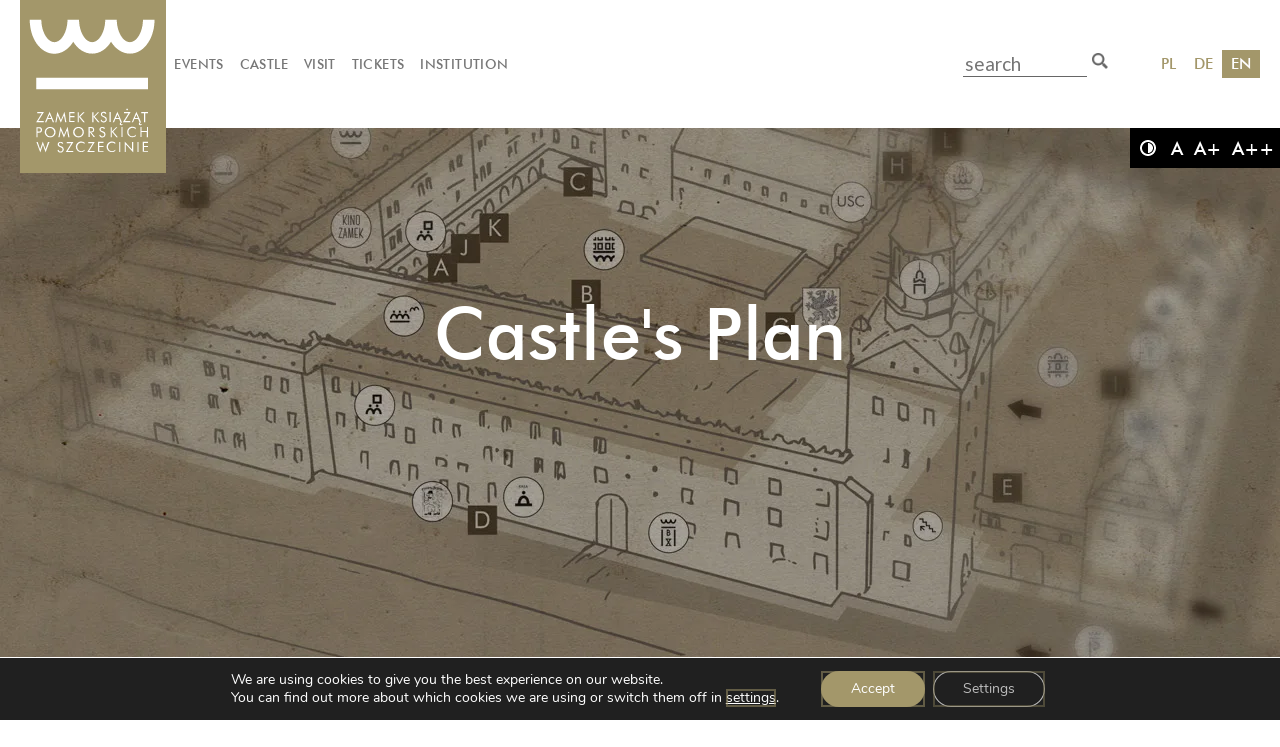

--- FILE ---
content_type: text/html; charset=UTF-8
request_url: https://zamek.szczecin.pl/en/page/castles-plan/
body_size: 16868
content:
<!DOCTYPE html>
<html lang="en">
<head>
	
	

<!-- End Meta Pixel Code -->

    <meta charset="utf-8"/>
    <title>
        Pomeranian Dukes&#039; Castle - Castle’s plan | Pomeranian Dukes’ Castle
    </title>
    <link rel="shortcut icon" href="https://zamek.szczecin.pl/wp-content/themes/zamek/favicon.ico" />
    <link rel="preconnect" href="https://fonts.googleapis.com">
    <link rel="preconnect" href="https://fonts.gstatic.com" crossorigin>
    <link href="https://fonts.googleapis.com/css2?family=Questrial&family=Quicksand:wght@400;700&family=Source+Sans+Pro:wght@200;300;400;600;700;900&display=swap" rel="stylesheet">
    <meta name="viewport" content="width=device-width, initial-scale=1"/>

    <link rel="stylesheet" href="https://zamek.szczecin.pl/wp-content/themes/zamek/style.css">
    <script>
        var themePath = 'https://zamek.szczecin.pl/wp-content/themes/zamek';
        var homeUrl = 'https://zamek.szczecin.pl/en';
        var lang = 'en';
    </script>
    <title>Castle’s plan | Pomeranian Dukes’ Castle</title>
<link rel="alternate" href="https://zamek.szczecin.pl/page/plan-sytuacyjny/" hreflang="pl" />
<link rel="alternate" href="https://zamek.szczecin.pl/en/page/castles-plan/" hreflang="en" />

<!-- The SEO Framework by Sybre Waaijer -->
<meta name="robots" content="max-snippet:-1,max-image-preview:standard,max-video-preview:-1" />
<link rel="canonical" href="https://zamek.szczecin.pl/en/page/castles-plan/" />
<script type="application/ld+json">{"@context":"https://schema.org","@graph":[{"@type":"WebSite","@id":"https://zamek.szczecin.pl/en/#/schema/WebSite","url":"https://zamek.szczecin.pl/en/","name":"Pomeranian Dukes' Castle","description":"Zamek Książąt Pomorskich – renesansowy zamek usytuowany na Wzgórzu Zamkowym w Szczecinie, w sąsiedztwie Odry, historyczna siedziba rodu Gryfitów","inLanguage":"en-GB","potentialAction":{"@type":"SearchAction","target":{"@type":"EntryPoint","urlTemplate":"https://zamek.szczecin.pl/en/search/{search_term_string}/"},"query-input":"required name=search_term_string"},"publisher":{"@type":"Organization","@id":"https://zamek.szczecin.pl/en/#/schema/Organization","name":"Pomeranian Dukes' Castle","url":"https://zamek.szczecin.pl/en/"}},{"@type":"WebPage","@id":"https://zamek.szczecin.pl/en/page/castles-plan/","url":"https://zamek.szczecin.pl/en/page/castles-plan/","name":"Castle’s plan | Pomeranian Dukes’ Castle","inLanguage":"en-GB","isPartOf":{"@id":"https://zamek.szczecin.pl/en/#/schema/WebSite"},"breadcrumb":{"@type":"BreadcrumbList","@id":"https://zamek.szczecin.pl/en/#/schema/BreadcrumbList","itemListElement":[{"@type":"ListItem","position":1,"item":"https://zamek.szczecin.pl/en/","name":"Pomeranian Dukes’ Castle"},{"@type":"ListItem","position":2,"item":"https://zamek.szczecin.pl/en/page/","name":"Archives: Podstrony"},{"@type":"ListItem","position":3,"name":"Castle’s plan"}]},"potentialAction":{"@type":"ReadAction","target":"https://zamek.szczecin.pl/en/page/castles-plan/"},"datePublished":"2019-07-15T09:37:04+00:00","dateModified":"2019-07-15T09:37:04+00:00"}]}</script>
<!-- / The SEO Framework by Sybre Waaijer | 8.10ms meta | 5.13ms boot -->

<link rel='dns-prefetch' href='//unpkg.com' />
<link rel="alternate" type="application/rss+xml" title="Pomeranian Dukes&#039; Castle &raquo; Feed" href="https://zamek.szczecin.pl/en/feed/" />
<link rel="alternate" type="application/rss+xml" title="Pomeranian Dukes&#039; Castle &raquo; Comments Feed" href="https://zamek.szczecin.pl/en/comments/feed/" />
<link rel="alternate" title="oEmbed (JSON)" type="application/json+oembed" href="https://zamek.szczecin.pl/wp-json/oembed/1.0/embed?url=https%3A%2F%2Fzamek.szczecin.pl%2Fen%2Fpage%2Fcastles-plan%2F&#038;lang=en" />
<link rel="alternate" title="oEmbed (XML)" type="text/xml+oembed" href="https://zamek.szczecin.pl/wp-json/oembed/1.0/embed?url=https%3A%2F%2Fzamek.szczecin.pl%2Fen%2Fpage%2Fcastles-plan%2F&#038;format=xml&#038;lang=en" />
<style id='wp-img-auto-sizes-contain-inline-css' type='text/css'>
img:is([sizes=auto i],[sizes^="auto," i]){contain-intrinsic-size:3000px 1500px}
/*# sourceURL=wp-img-auto-sizes-contain-inline-css */
</style>
<style id='wp-emoji-styles-inline-css' type='text/css'>

	img.wp-smiley, img.emoji {
		display: inline !important;
		border: none !important;
		box-shadow: none !important;
		height: 1em !important;
		width: 1em !important;
		margin: 0 0.07em !important;
		vertical-align: -0.1em !important;
		background: none !important;
		padding: 0 !important;
	}
/*# sourceURL=wp-emoji-styles-inline-css */
</style>
<style id='wp-block-library-inline-css' type='text/css'>
:root{--wp-block-synced-color:#7a00df;--wp-block-synced-color--rgb:122,0,223;--wp-bound-block-color:var(--wp-block-synced-color);--wp-editor-canvas-background:#ddd;--wp-admin-theme-color:#007cba;--wp-admin-theme-color--rgb:0,124,186;--wp-admin-theme-color-darker-10:#006ba1;--wp-admin-theme-color-darker-10--rgb:0,107,160.5;--wp-admin-theme-color-darker-20:#005a87;--wp-admin-theme-color-darker-20--rgb:0,90,135;--wp-admin-border-width-focus:2px}@media (min-resolution:192dpi){:root{--wp-admin-border-width-focus:1.5px}}.wp-element-button{cursor:pointer}:root .has-very-light-gray-background-color{background-color:#eee}:root .has-very-dark-gray-background-color{background-color:#313131}:root .has-very-light-gray-color{color:#eee}:root .has-very-dark-gray-color{color:#313131}:root .has-vivid-green-cyan-to-vivid-cyan-blue-gradient-background{background:linear-gradient(135deg,#00d084,#0693e3)}:root .has-purple-crush-gradient-background{background:linear-gradient(135deg,#34e2e4,#4721fb 50%,#ab1dfe)}:root .has-hazy-dawn-gradient-background{background:linear-gradient(135deg,#faaca8,#dad0ec)}:root .has-subdued-olive-gradient-background{background:linear-gradient(135deg,#fafae1,#67a671)}:root .has-atomic-cream-gradient-background{background:linear-gradient(135deg,#fdd79a,#004a59)}:root .has-nightshade-gradient-background{background:linear-gradient(135deg,#330968,#31cdcf)}:root .has-midnight-gradient-background{background:linear-gradient(135deg,#020381,#2874fc)}:root{--wp--preset--font-size--normal:16px;--wp--preset--font-size--huge:42px}.has-regular-font-size{font-size:1em}.has-larger-font-size{font-size:2.625em}.has-normal-font-size{font-size:var(--wp--preset--font-size--normal)}.has-huge-font-size{font-size:var(--wp--preset--font-size--huge)}.has-text-align-center{text-align:center}.has-text-align-left{text-align:left}.has-text-align-right{text-align:right}.has-fit-text{white-space:nowrap!important}#end-resizable-editor-section{display:none}.aligncenter{clear:both}.items-justified-left{justify-content:flex-start}.items-justified-center{justify-content:center}.items-justified-right{justify-content:flex-end}.items-justified-space-between{justify-content:space-between}.screen-reader-text{border:0;clip-path:inset(50%);height:1px;margin:-1px;overflow:hidden;padding:0;position:absolute;width:1px;word-wrap:normal!important}.screen-reader-text:focus{background-color:#ddd;clip-path:none;color:#444;display:block;font-size:1em;height:auto;left:5px;line-height:normal;padding:15px 23px 14px;text-decoration:none;top:5px;width:auto;z-index:100000}html :where(.has-border-color){border-style:solid}html :where([style*=border-top-color]){border-top-style:solid}html :where([style*=border-right-color]){border-right-style:solid}html :where([style*=border-bottom-color]){border-bottom-style:solid}html :where([style*=border-left-color]){border-left-style:solid}html :where([style*=border-width]){border-style:solid}html :where([style*=border-top-width]){border-top-style:solid}html :where([style*=border-right-width]){border-right-style:solid}html :where([style*=border-bottom-width]){border-bottom-style:solid}html :where([style*=border-left-width]){border-left-style:solid}html :where(img[class*=wp-image-]){height:auto;max-width:100%}:where(figure){margin:0 0 1em}html :where(.is-position-sticky){--wp-admin--admin-bar--position-offset:var(--wp-admin--admin-bar--height,0px)}@media screen and (max-width:600px){html :where(.is-position-sticky){--wp-admin--admin-bar--position-offset:0px}}

/*# sourceURL=wp-block-library-inline-css */
</style><style id='global-styles-inline-css' type='text/css'>
:root{--wp--preset--aspect-ratio--square: 1;--wp--preset--aspect-ratio--4-3: 4/3;--wp--preset--aspect-ratio--3-4: 3/4;--wp--preset--aspect-ratio--3-2: 3/2;--wp--preset--aspect-ratio--2-3: 2/3;--wp--preset--aspect-ratio--16-9: 16/9;--wp--preset--aspect-ratio--9-16: 9/16;--wp--preset--color--black: #000000;--wp--preset--color--cyan-bluish-gray: #abb8c3;--wp--preset--color--white: #ffffff;--wp--preset--color--pale-pink: #f78da7;--wp--preset--color--vivid-red: #cf2e2e;--wp--preset--color--luminous-vivid-orange: #ff6900;--wp--preset--color--luminous-vivid-amber: #fcb900;--wp--preset--color--light-green-cyan: #7bdcb5;--wp--preset--color--vivid-green-cyan: #00d084;--wp--preset--color--pale-cyan-blue: #8ed1fc;--wp--preset--color--vivid-cyan-blue: #0693e3;--wp--preset--color--vivid-purple: #9b51e0;--wp--preset--gradient--vivid-cyan-blue-to-vivid-purple: linear-gradient(135deg,rgb(6,147,227) 0%,rgb(155,81,224) 100%);--wp--preset--gradient--light-green-cyan-to-vivid-green-cyan: linear-gradient(135deg,rgb(122,220,180) 0%,rgb(0,208,130) 100%);--wp--preset--gradient--luminous-vivid-amber-to-luminous-vivid-orange: linear-gradient(135deg,rgb(252,185,0) 0%,rgb(255,105,0) 100%);--wp--preset--gradient--luminous-vivid-orange-to-vivid-red: linear-gradient(135deg,rgb(255,105,0) 0%,rgb(207,46,46) 100%);--wp--preset--gradient--very-light-gray-to-cyan-bluish-gray: linear-gradient(135deg,rgb(238,238,238) 0%,rgb(169,184,195) 100%);--wp--preset--gradient--cool-to-warm-spectrum: linear-gradient(135deg,rgb(74,234,220) 0%,rgb(151,120,209) 20%,rgb(207,42,186) 40%,rgb(238,44,130) 60%,rgb(251,105,98) 80%,rgb(254,248,76) 100%);--wp--preset--gradient--blush-light-purple: linear-gradient(135deg,rgb(255,206,236) 0%,rgb(152,150,240) 100%);--wp--preset--gradient--blush-bordeaux: linear-gradient(135deg,rgb(254,205,165) 0%,rgb(254,45,45) 50%,rgb(107,0,62) 100%);--wp--preset--gradient--luminous-dusk: linear-gradient(135deg,rgb(255,203,112) 0%,rgb(199,81,192) 50%,rgb(65,88,208) 100%);--wp--preset--gradient--pale-ocean: linear-gradient(135deg,rgb(255,245,203) 0%,rgb(182,227,212) 50%,rgb(51,167,181) 100%);--wp--preset--gradient--electric-grass: linear-gradient(135deg,rgb(202,248,128) 0%,rgb(113,206,126) 100%);--wp--preset--gradient--midnight: linear-gradient(135deg,rgb(2,3,129) 0%,rgb(40,116,252) 100%);--wp--preset--font-size--small: 13px;--wp--preset--font-size--medium: 20px;--wp--preset--font-size--large: 36px;--wp--preset--font-size--x-large: 42px;--wp--preset--spacing--20: 0.44rem;--wp--preset--spacing--30: 0.67rem;--wp--preset--spacing--40: 1rem;--wp--preset--spacing--50: 1.5rem;--wp--preset--spacing--60: 2.25rem;--wp--preset--spacing--70: 3.38rem;--wp--preset--spacing--80: 5.06rem;--wp--preset--shadow--natural: 6px 6px 9px rgba(0, 0, 0, 0.2);--wp--preset--shadow--deep: 12px 12px 50px rgba(0, 0, 0, 0.4);--wp--preset--shadow--sharp: 6px 6px 0px rgba(0, 0, 0, 0.2);--wp--preset--shadow--outlined: 6px 6px 0px -3px rgb(255, 255, 255), 6px 6px rgb(0, 0, 0);--wp--preset--shadow--crisp: 6px 6px 0px rgb(0, 0, 0);}:where(.is-layout-flex){gap: 0.5em;}:where(.is-layout-grid){gap: 0.5em;}body .is-layout-flex{display: flex;}.is-layout-flex{flex-wrap: wrap;align-items: center;}.is-layout-flex > :is(*, div){margin: 0;}body .is-layout-grid{display: grid;}.is-layout-grid > :is(*, div){margin: 0;}:where(.wp-block-columns.is-layout-flex){gap: 2em;}:where(.wp-block-columns.is-layout-grid){gap: 2em;}:where(.wp-block-post-template.is-layout-flex){gap: 1.25em;}:where(.wp-block-post-template.is-layout-grid){gap: 1.25em;}.has-black-color{color: var(--wp--preset--color--black) !important;}.has-cyan-bluish-gray-color{color: var(--wp--preset--color--cyan-bluish-gray) !important;}.has-white-color{color: var(--wp--preset--color--white) !important;}.has-pale-pink-color{color: var(--wp--preset--color--pale-pink) !important;}.has-vivid-red-color{color: var(--wp--preset--color--vivid-red) !important;}.has-luminous-vivid-orange-color{color: var(--wp--preset--color--luminous-vivid-orange) !important;}.has-luminous-vivid-amber-color{color: var(--wp--preset--color--luminous-vivid-amber) !important;}.has-light-green-cyan-color{color: var(--wp--preset--color--light-green-cyan) !important;}.has-vivid-green-cyan-color{color: var(--wp--preset--color--vivid-green-cyan) !important;}.has-pale-cyan-blue-color{color: var(--wp--preset--color--pale-cyan-blue) !important;}.has-vivid-cyan-blue-color{color: var(--wp--preset--color--vivid-cyan-blue) !important;}.has-vivid-purple-color{color: var(--wp--preset--color--vivid-purple) !important;}.has-black-background-color{background-color: var(--wp--preset--color--black) !important;}.has-cyan-bluish-gray-background-color{background-color: var(--wp--preset--color--cyan-bluish-gray) !important;}.has-white-background-color{background-color: var(--wp--preset--color--white) !important;}.has-pale-pink-background-color{background-color: var(--wp--preset--color--pale-pink) !important;}.has-vivid-red-background-color{background-color: var(--wp--preset--color--vivid-red) !important;}.has-luminous-vivid-orange-background-color{background-color: var(--wp--preset--color--luminous-vivid-orange) !important;}.has-luminous-vivid-amber-background-color{background-color: var(--wp--preset--color--luminous-vivid-amber) !important;}.has-light-green-cyan-background-color{background-color: var(--wp--preset--color--light-green-cyan) !important;}.has-vivid-green-cyan-background-color{background-color: var(--wp--preset--color--vivid-green-cyan) !important;}.has-pale-cyan-blue-background-color{background-color: var(--wp--preset--color--pale-cyan-blue) !important;}.has-vivid-cyan-blue-background-color{background-color: var(--wp--preset--color--vivid-cyan-blue) !important;}.has-vivid-purple-background-color{background-color: var(--wp--preset--color--vivid-purple) !important;}.has-black-border-color{border-color: var(--wp--preset--color--black) !important;}.has-cyan-bluish-gray-border-color{border-color: var(--wp--preset--color--cyan-bluish-gray) !important;}.has-white-border-color{border-color: var(--wp--preset--color--white) !important;}.has-pale-pink-border-color{border-color: var(--wp--preset--color--pale-pink) !important;}.has-vivid-red-border-color{border-color: var(--wp--preset--color--vivid-red) !important;}.has-luminous-vivid-orange-border-color{border-color: var(--wp--preset--color--luminous-vivid-orange) !important;}.has-luminous-vivid-amber-border-color{border-color: var(--wp--preset--color--luminous-vivid-amber) !important;}.has-light-green-cyan-border-color{border-color: var(--wp--preset--color--light-green-cyan) !important;}.has-vivid-green-cyan-border-color{border-color: var(--wp--preset--color--vivid-green-cyan) !important;}.has-pale-cyan-blue-border-color{border-color: var(--wp--preset--color--pale-cyan-blue) !important;}.has-vivid-cyan-blue-border-color{border-color: var(--wp--preset--color--vivid-cyan-blue) !important;}.has-vivid-purple-border-color{border-color: var(--wp--preset--color--vivid-purple) !important;}.has-vivid-cyan-blue-to-vivid-purple-gradient-background{background: var(--wp--preset--gradient--vivid-cyan-blue-to-vivid-purple) !important;}.has-light-green-cyan-to-vivid-green-cyan-gradient-background{background: var(--wp--preset--gradient--light-green-cyan-to-vivid-green-cyan) !important;}.has-luminous-vivid-amber-to-luminous-vivid-orange-gradient-background{background: var(--wp--preset--gradient--luminous-vivid-amber-to-luminous-vivid-orange) !important;}.has-luminous-vivid-orange-to-vivid-red-gradient-background{background: var(--wp--preset--gradient--luminous-vivid-orange-to-vivid-red) !important;}.has-very-light-gray-to-cyan-bluish-gray-gradient-background{background: var(--wp--preset--gradient--very-light-gray-to-cyan-bluish-gray) !important;}.has-cool-to-warm-spectrum-gradient-background{background: var(--wp--preset--gradient--cool-to-warm-spectrum) !important;}.has-blush-light-purple-gradient-background{background: var(--wp--preset--gradient--blush-light-purple) !important;}.has-blush-bordeaux-gradient-background{background: var(--wp--preset--gradient--blush-bordeaux) !important;}.has-luminous-dusk-gradient-background{background: var(--wp--preset--gradient--luminous-dusk) !important;}.has-pale-ocean-gradient-background{background: var(--wp--preset--gradient--pale-ocean) !important;}.has-electric-grass-gradient-background{background: var(--wp--preset--gradient--electric-grass) !important;}.has-midnight-gradient-background{background: var(--wp--preset--gradient--midnight) !important;}.has-small-font-size{font-size: var(--wp--preset--font-size--small) !important;}.has-medium-font-size{font-size: var(--wp--preset--font-size--medium) !important;}.has-large-font-size{font-size: var(--wp--preset--font-size--large) !important;}.has-x-large-font-size{font-size: var(--wp--preset--font-size--x-large) !important;}
/*# sourceURL=global-styles-inline-css */
</style>

<style id='classic-theme-styles-inline-css' type='text/css'>
/*! This file is auto-generated */
.wp-block-button__link{color:#fff;background-color:#32373c;border-radius:9999px;box-shadow:none;text-decoration:none;padding:calc(.667em + 2px) calc(1.333em + 2px);font-size:1.125em}.wp-block-file__button{background:#32373c;color:#fff;text-decoration:none}
/*# sourceURL=/wp-includes/css/classic-themes.min.css */
</style>
<link rel='stylesheet' id='responsive-lightbox-swipebox-css' href='https://zamek.szczecin.pl/wp-content/plugins/responsive-lightbox/assets/swipebox/swipebox.min.css?ver=1.5.2' type='text/css' media='all' />
<link rel='stylesheet' id='fonts-css' href='https://zamek.szczecin.pl/wp-content/themes/zamek/css/fonts.css?hash=1741246365&#038;ver=6.9' type='text/css' media='all' />
<link rel='stylesheet' id='style-css' href='https://zamek.szczecin.pl/wp-content/themes/zamek/css/default.css?hash=1749114041&#038;ver=6.9' type='text/css' media='all' />
<link rel='stylesheet' id='style-desktop-css' href='https://zamek.szczecin.pl/wp-content/themes/zamek/css/desktop.css?hash=1741246366&#038;ver=6.9' type='text/css' media='all' />
<link rel='stylesheet' id='style-tablet-css' href='https://zamek.szczecin.pl/wp-content/themes/zamek/css/tablet.css?hash=1741246365&#038;ver=6.9' type='text/css' media='all' />
<link rel='stylesheet' id='style-phone-css' href='https://zamek.szczecin.pl/wp-content/themes/zamek/css/phone.css?hash=1741246365&#038;ver=6.9' type='text/css' media='all' />
<link rel='stylesheet' id='style-aose-css' href='https://unpkg.com/aos@2.3.1/dist/aos.css?ver=6.9' type='text/css' media='all' />
<link rel='stylesheet' id='style-wcag-css' href='https://zamek.szczecin.pl/wp-content/themes/zamek/css/wcag.css?hash=1741246363&#038;ver=6.9' type='text/css' media='all' />
<link rel='stylesheet' id='newsletter-css' href='https://zamek.szczecin.pl/wp-content/plugins/newsletter/style.css?ver=9.1.0' type='text/css' media='all' />
<link rel='stylesheet' id='moove_gdpr_frontend-css' href='https://zamek.szczecin.pl/wp-content/plugins/gdpr-cookie-compliance/dist/styles/gdpr-main.css?ver=5.0.9' type='text/css' media='all' />
<style id='moove_gdpr_frontend-inline-css' type='text/css'>
				#moove_gdpr_cookie_modal .moove-gdpr-modal-content .moove-gdpr-tab-main h3.tab-title, 
				#moove_gdpr_cookie_modal .moove-gdpr-modal-content .moove-gdpr-tab-main span.tab-title,
				#moove_gdpr_cookie_modal .moove-gdpr-modal-content .moove-gdpr-modal-left-content #moove-gdpr-menu li a, 
				#moove_gdpr_cookie_modal .moove-gdpr-modal-content .moove-gdpr-modal-left-content #moove-gdpr-menu li button,
				#moove_gdpr_cookie_modal .moove-gdpr-modal-content .moove-gdpr-modal-left-content .moove-gdpr-branding-cnt a,
				#moove_gdpr_cookie_modal .moove-gdpr-modal-content .moove-gdpr-modal-footer-content .moove-gdpr-button-holder a.mgbutton, 
				#moove_gdpr_cookie_modal .moove-gdpr-modal-content .moove-gdpr-modal-footer-content .moove-gdpr-button-holder button.mgbutton,
				#moove_gdpr_cookie_modal .cookie-switch .cookie-slider:after, 
				#moove_gdpr_cookie_modal .cookie-switch .slider:after, 
				#moove_gdpr_cookie_modal .switch .cookie-slider:after, 
				#moove_gdpr_cookie_modal .switch .slider:after,
				#moove_gdpr_cookie_info_bar .moove-gdpr-info-bar-container .moove-gdpr-info-bar-content p, 
				#moove_gdpr_cookie_info_bar .moove-gdpr-info-bar-container .moove-gdpr-info-bar-content p a,
				#moove_gdpr_cookie_info_bar .moove-gdpr-info-bar-container .moove-gdpr-info-bar-content a.mgbutton, 
				#moove_gdpr_cookie_info_bar .moove-gdpr-info-bar-container .moove-gdpr-info-bar-content button.mgbutton,
				#moove_gdpr_cookie_modal .moove-gdpr-modal-content .moove-gdpr-tab-main .moove-gdpr-tab-main-content h1, 
				#moove_gdpr_cookie_modal .moove-gdpr-modal-content .moove-gdpr-tab-main .moove-gdpr-tab-main-content h2, 
				#moove_gdpr_cookie_modal .moove-gdpr-modal-content .moove-gdpr-tab-main .moove-gdpr-tab-main-content h3, 
				#moove_gdpr_cookie_modal .moove-gdpr-modal-content .moove-gdpr-tab-main .moove-gdpr-tab-main-content h4, 
				#moove_gdpr_cookie_modal .moove-gdpr-modal-content .moove-gdpr-tab-main .moove-gdpr-tab-main-content h5, 
				#moove_gdpr_cookie_modal .moove-gdpr-modal-content .moove-gdpr-tab-main .moove-gdpr-tab-main-content h6,
				#moove_gdpr_cookie_modal .moove-gdpr-modal-content.moove_gdpr_modal_theme_v2 .moove-gdpr-modal-title .tab-title,
				#moove_gdpr_cookie_modal .moove-gdpr-modal-content.moove_gdpr_modal_theme_v2 .moove-gdpr-tab-main h3.tab-title, 
				#moove_gdpr_cookie_modal .moove-gdpr-modal-content.moove_gdpr_modal_theme_v2 .moove-gdpr-tab-main span.tab-title,
				#moove_gdpr_cookie_modal .moove-gdpr-modal-content.moove_gdpr_modal_theme_v2 .moove-gdpr-branding-cnt a {
					font-weight: inherit				}
			#moove_gdpr_cookie_modal,#moove_gdpr_cookie_info_bar,.gdpr_cookie_settings_shortcode_content{font-family:&#039;Nunito&#039;,sans-serif}#moove_gdpr_save_popup_settings_button{background-color:#373737;color:#fff}#moove_gdpr_save_popup_settings_button:hover{background-color:#000}#moove_gdpr_cookie_info_bar .moove-gdpr-info-bar-container .moove-gdpr-info-bar-content a.mgbutton,#moove_gdpr_cookie_info_bar .moove-gdpr-info-bar-container .moove-gdpr-info-bar-content button.mgbutton{background-color:#a3976a}#moove_gdpr_cookie_modal .moove-gdpr-modal-content .moove-gdpr-modal-footer-content .moove-gdpr-button-holder a.mgbutton,#moove_gdpr_cookie_modal .moove-gdpr-modal-content .moove-gdpr-modal-footer-content .moove-gdpr-button-holder button.mgbutton,.gdpr_cookie_settings_shortcode_content .gdpr-shr-button.button-green{background-color:#a3976a;border-color:#a3976a}#moove_gdpr_cookie_modal .moove-gdpr-modal-content .moove-gdpr-modal-footer-content .moove-gdpr-button-holder a.mgbutton:hover,#moove_gdpr_cookie_modal .moove-gdpr-modal-content .moove-gdpr-modal-footer-content .moove-gdpr-button-holder button.mgbutton:hover,.gdpr_cookie_settings_shortcode_content .gdpr-shr-button.button-green:hover{background-color:#fff;color:#a3976a}#moove_gdpr_cookie_modal .moove-gdpr-modal-content .moove-gdpr-modal-close i,#moove_gdpr_cookie_modal .moove-gdpr-modal-content .moove-gdpr-modal-close span.gdpr-icon{background-color:#a3976a;border:1px solid #a3976a}#moove_gdpr_cookie_info_bar span.moove-gdpr-infobar-allow-all.focus-g,#moove_gdpr_cookie_info_bar span.moove-gdpr-infobar-allow-all:focus,#moove_gdpr_cookie_info_bar button.moove-gdpr-infobar-allow-all.focus-g,#moove_gdpr_cookie_info_bar button.moove-gdpr-infobar-allow-all:focus,#moove_gdpr_cookie_info_bar span.moove-gdpr-infobar-reject-btn.focus-g,#moove_gdpr_cookie_info_bar span.moove-gdpr-infobar-reject-btn:focus,#moove_gdpr_cookie_info_bar button.moove-gdpr-infobar-reject-btn.focus-g,#moove_gdpr_cookie_info_bar button.moove-gdpr-infobar-reject-btn:focus,#moove_gdpr_cookie_info_bar span.change-settings-button.focus-g,#moove_gdpr_cookie_info_bar span.change-settings-button:focus,#moove_gdpr_cookie_info_bar button.change-settings-button.focus-g,#moove_gdpr_cookie_info_bar button.change-settings-button:focus{-webkit-box-shadow:0 0 1px 3px #a3976a;-moz-box-shadow:0 0 1px 3px #a3976a;box-shadow:0 0 1px 3px #a3976a}#moove_gdpr_cookie_modal .moove-gdpr-modal-content .moove-gdpr-modal-close i:hover,#moove_gdpr_cookie_modal .moove-gdpr-modal-content .moove-gdpr-modal-close span.gdpr-icon:hover,#moove_gdpr_cookie_info_bar span[data-href]>u.change-settings-button{color:#a3976a}#moove_gdpr_cookie_modal .moove-gdpr-modal-content .moove-gdpr-modal-left-content #moove-gdpr-menu li.menu-item-selected a span.gdpr-icon,#moove_gdpr_cookie_modal .moove-gdpr-modal-content .moove-gdpr-modal-left-content #moove-gdpr-menu li.menu-item-selected button span.gdpr-icon{color:inherit}#moove_gdpr_cookie_modal .moove-gdpr-modal-content .moove-gdpr-modal-left-content #moove-gdpr-menu li a span.gdpr-icon,#moove_gdpr_cookie_modal .moove-gdpr-modal-content .moove-gdpr-modal-left-content #moove-gdpr-menu li button span.gdpr-icon{color:inherit}#moove_gdpr_cookie_modal .gdpr-acc-link{line-height:0;font-size:0;color:transparent;position:absolute}#moove_gdpr_cookie_modal .moove-gdpr-modal-content .moove-gdpr-modal-close:hover i,#moove_gdpr_cookie_modal .moove-gdpr-modal-content .moove-gdpr-modal-left-content #moove-gdpr-menu li a,#moove_gdpr_cookie_modal .moove-gdpr-modal-content .moove-gdpr-modal-left-content #moove-gdpr-menu li button,#moove_gdpr_cookie_modal .moove-gdpr-modal-content .moove-gdpr-modal-left-content #moove-gdpr-menu li button i,#moove_gdpr_cookie_modal .moove-gdpr-modal-content .moove-gdpr-modal-left-content #moove-gdpr-menu li a i,#moove_gdpr_cookie_modal .moove-gdpr-modal-content .moove-gdpr-tab-main .moove-gdpr-tab-main-content a:hover,#moove_gdpr_cookie_info_bar.moove-gdpr-dark-scheme .moove-gdpr-info-bar-container .moove-gdpr-info-bar-content a.mgbutton:hover,#moove_gdpr_cookie_info_bar.moove-gdpr-dark-scheme .moove-gdpr-info-bar-container .moove-gdpr-info-bar-content button.mgbutton:hover,#moove_gdpr_cookie_info_bar.moove-gdpr-dark-scheme .moove-gdpr-info-bar-container .moove-gdpr-info-bar-content a:hover,#moove_gdpr_cookie_info_bar.moove-gdpr-dark-scheme .moove-gdpr-info-bar-container .moove-gdpr-info-bar-content button:hover,#moove_gdpr_cookie_info_bar.moove-gdpr-dark-scheme .moove-gdpr-info-bar-container .moove-gdpr-info-bar-content span.change-settings-button:hover,#moove_gdpr_cookie_info_bar.moove-gdpr-dark-scheme .moove-gdpr-info-bar-container .moove-gdpr-info-bar-content button.change-settings-button:hover,#moove_gdpr_cookie_info_bar.moove-gdpr-dark-scheme .moove-gdpr-info-bar-container .moove-gdpr-info-bar-content u.change-settings-button:hover,#moove_gdpr_cookie_info_bar span[data-href]>u.change-settings-button,#moove_gdpr_cookie_info_bar.moove-gdpr-dark-scheme .moove-gdpr-info-bar-container .moove-gdpr-info-bar-content a.mgbutton.focus-g,#moove_gdpr_cookie_info_bar.moove-gdpr-dark-scheme .moove-gdpr-info-bar-container .moove-gdpr-info-bar-content button.mgbutton.focus-g,#moove_gdpr_cookie_info_bar.moove-gdpr-dark-scheme .moove-gdpr-info-bar-container .moove-gdpr-info-bar-content a.focus-g,#moove_gdpr_cookie_info_bar.moove-gdpr-dark-scheme .moove-gdpr-info-bar-container .moove-gdpr-info-bar-content button.focus-g,#moove_gdpr_cookie_info_bar.moove-gdpr-dark-scheme .moove-gdpr-info-bar-container .moove-gdpr-info-bar-content a.mgbutton:focus,#moove_gdpr_cookie_info_bar.moove-gdpr-dark-scheme .moove-gdpr-info-bar-container .moove-gdpr-info-bar-content button.mgbutton:focus,#moove_gdpr_cookie_info_bar.moove-gdpr-dark-scheme .moove-gdpr-info-bar-container .moove-gdpr-info-bar-content a:focus,#moove_gdpr_cookie_info_bar.moove-gdpr-dark-scheme .moove-gdpr-info-bar-container .moove-gdpr-info-bar-content button:focus,#moove_gdpr_cookie_info_bar.moove-gdpr-dark-scheme .moove-gdpr-info-bar-container .moove-gdpr-info-bar-content span.change-settings-button.focus-g,span.change-settings-button:focus,button.change-settings-button.focus-g,button.change-settings-button:focus,#moove_gdpr_cookie_info_bar.moove-gdpr-dark-scheme .moove-gdpr-info-bar-container .moove-gdpr-info-bar-content u.change-settings-button.focus-g,#moove_gdpr_cookie_info_bar.moove-gdpr-dark-scheme .moove-gdpr-info-bar-container .moove-gdpr-info-bar-content u.change-settings-button:focus{color:#a3976a}#moove_gdpr_cookie_modal .moove-gdpr-branding.focus-g span,#moove_gdpr_cookie_modal .moove-gdpr-modal-content .moove-gdpr-tab-main a.focus-g,#moove_gdpr_cookie_modal .moove-gdpr-modal-content .moove-gdpr-tab-main .gdpr-cd-details-toggle.focus-g{color:#a3976a}#moove_gdpr_cookie_modal.gdpr_lightbox-hide{display:none}
/*# sourceURL=moove_gdpr_frontend-inline-css */
</style>
<link rel='stylesheet' id='recommendStyle-css' href='https://zamek.szczecin.pl/wp-content/plugins/recommend/includes/css/style.css?ver=6.9' type='text/css' media='all' />
<script type="text/javascript" src="https://code.jquery.com/jquery-3.7.1.js?ver=3.7.1" id="jquery-root-js"></script>
<script type="text/javascript" src="https://zamek.szczecin.pl/wp-includes/js/jquery/jquery.min.js?ver=3.7.1" id="jquery-core-js"></script>
<script type="text/javascript" src="https://zamek.szczecin.pl/wp-includes/js/jquery/jquery-migrate.min.js?ver=3.4.1" id="jquery-migrate-js"></script>
<script type="text/javascript" src="https://zamek.szczecin.pl/wp-content/plugins/responsive-lightbox/assets/swipebox/jquery.swipebox.min.js?ver=1.5.2" id="responsive-lightbox-swipebox-js"></script>
<script type="text/javascript" src="https://zamek.szczecin.pl/wp-includes/js/underscore.min.js?ver=1.13.7" id="underscore-js"></script>
<script type="text/javascript" src="https://zamek.szczecin.pl/wp-content/plugins/responsive-lightbox/assets/infinitescroll/infinite-scroll.pkgd.min.js?ver=4.0.1" id="responsive-lightbox-infinite-scroll-js"></script>
<script type="text/javascript" id="responsive-lightbox-js-before">
/* <![CDATA[ */
var rlArgs = {"script":"swipebox","selector":"lightbox","customEvents":"","activeGalleries":true,"animation":true,"hideCloseButtonOnMobile":false,"removeBarsOnMobile":false,"hideBars":true,"hideBarsDelay":5000,"videoMaxWidth":1080,"useSVG":true,"loopAtEnd":false,"woocommerce_gallery":false,"ajaxurl":"https:\/\/zamek.szczecin.pl\/wp-admin\/admin-ajax.php","nonce":"7c3a6c5f34","preview":false,"postId":3471,"scriptExtension":false};

//# sourceURL=responsive-lightbox-js-before
/* ]]> */
</script>
<script type="text/javascript" src="https://zamek.szczecin.pl/wp-content/plugins/responsive-lightbox/js/front.js?ver=2.5.5" id="responsive-lightbox-js"></script>
<script type="text/javascript" src="https://zamek.szczecin.pl/wp-content/themes/zamek/js/aos.js?ver=4.17.11" id="aos-js"></script>
<script type="text/javascript" src="https://zamek.szczecin.pl/wp-content/themes/zamek/js/vue.js?ver=2.5.17" id="vue-js"></script>
<script type="text/javascript" src="https://zamek.szczecin.pl/wp-content/themes/zamek/js/lodash.min.js?ver=4.17.11" id="lodash-js-js"></script>
<script type="text/javascript" src="https://zamek.szczecin.pl/wp-content/themes/zamek/js/global.js?hash=1741246359&amp;ver=6.9" id="global-js"></script>
<script type="text/javascript" src="https://zamek.szczecin.pl/wp-content/themes/zamek/js/js.cookie.min.js?hash=1741246363&amp;ver=6.9" id="cookie-jq-js"></script>
<script type="text/javascript" src="https://zamek.szczecin.pl/wp-content/themes/zamek/js/sticky.min.js?hash=1741246362&amp;ver=6.9" id="sticky-js"></script>
<script type="text/javascript" src="https://zamek.szczecin.pl/wp-content/themes/zamek/js/calendar.js?hash=1741246360&amp;ver=6.9" id="calendar-js"></script>
<script type="text/javascript" src="https://zamek.szczecin.pl/wp-content/plugins/recommend/includes/js/global.js?hash=0ads%40&amp;ver=6.9#SD" id="recommendGlobal-js"></script>
<link rel="https://api.w.org/" href="https://zamek.szczecin.pl/wp-json/" /><link rel="EditURI" type="application/rsd+xml" title="RSD" href="https://zamek.szczecin.pl/xmlrpc.php?rsd" />
<script type="text/javascript">
	window._se_plugin_version = '8.1.9';
</script>
        <style type="text/css">
             
            .menu-widget ul li.current-lang,
            .change-color.change-color-border {
                border-color: rgb(163,151,106) !important;
            }


            .menu-widget ul li.current-lang,
            .change-color.change-color-background {
                background:  rgb(163,151,106) !important;
            }
            
            #menu a.logo svg {
                background: #a3976a  !important;
            }

            
            a.button:before, 
            button:before,
            .change-color.change-color-border {
                border-color:  rgba(163,151,106,0.5)  !important;
            }
 
             a {
                 color: rgb(163,151,106);
             }
             #footer li.newsletter_popup, #footer li.newsletter_popup a,
            .change-color.change-color-font {
                color: rgb(163,151,106) !important;
            }
               
            #footer li.newsletter_popup a:after,
             #menu ul ul.sub-menu { 
                background-color: rgb(163,151,106) !important;
            }
               
            .change-color.change-color-background.opacity50 {
                background-color: rgba(163,151,106,0.5) !important;
            }
            
            
            .change-color.change-color-border.opacity50 {
                border-color: rgba(163,151,106,0.5) !important;
            }

            .change-color.change-color-background.opacity50-gradient {
                background: linear-gradient(90deg, rgba(163,151,106,0.5)  50%, rgb(163,151,106)  50%) !important;
            }
            
            input[type="submit"].change-color.change-color-border:before,
            a.button.change-color.change-color-border:before,
            button.change-color.change-color-border:before {
                border-color: rgba(163,151,106,0.5) !important;
            }   
            
            
            #recommend-header .flex:after { 
                background: linear-gradient(270deg, rgb(163,151,106)  95.5%, rgba(163,151,106,0.5)  4.5%) !important; 
            }
            
            #recommend-header .flex:before { 
                background: linear-gradient(90deg, rgba(163,151,106,0.5)  95.5%, rgb(163,151,106)  4.5%) !important;
            } 
             
             #menu .current_page_item a { 
             } 
             
             .content h3:after {
                 border: 1px solid rgb(163,151,106);
             }
             
             #newsletter h2:after {
                border: 1px solid rgb(163,151,106) !important;
             }
            
            #newsletter input[type="submit"] {
                border-color: rgb(163,151,106) !important;
                color: rgb(163,151,106) !important;
            }
            
            body.mourning .checkmark {
                border: .2rem solid rgb(163,151,106) !important;
            }
            
            @media only screen and (min-width: 1025px) {
                button.change-color.change-color-border:hover,
                button:hover,
                a.button:hover { 
                    -webkit-box-shadow: 0px 0px 0px 2px rgba(163,151,106,0.5);
                    -moz-box-shadow: 0px 0px 0px 2px rgba(163,151,106,0.5);
                    box-shadow: 0px 0px 0px 2px rgba(163,151,106,0.5);
                }  
                
                .calendar_14days ul li:hover,
                button.change-color.change-color-border:hover, 
                button:hover, a.button:hover  { 
                backgorund: #fff;
                  background-color: rgba(163,151,106,0.5) !important;
                }
                
                #menu ul ul.sub-menu li:hover a,
                #menu ul ul.sub-menu {
                 color: rgb(163,151,106) !important;
                }
             
                #menu ul ul.sub-menu li:hover { 
                  background-color: #fff;
                }
                
                #menu ul ul.sub-menu li:hover a{ 
                  background-color: rgba(163,151,106,0.5) !important;
                }
                
                .menu-widget ul li:hover { 
                    background-color: rgb(163,151,106) !important;
                }
                
                a:hover {
                    webkit-box-shadow: 0 0.4rem 0.1rem -0.3rem rgba(163,151,106,0.5);
                    -moz-box-shadow: 0 .4rem .1rem -.3rem rgba(163,151,106,0.5);
                    box-shadow: 0 0.4rem 0.1rem -0.3rem rgba(163,151,106,0.5);
                }
        }
        
        @media only screen and (max-width: 767px) {
              #header.open,
              #header.open #menu nav,
              .menu-widget ul li.current-lang {
                background-color: rgb(163,151,106) !important;
             }
        }
                </style>

        <meta name="description" content="Kliknij, aby powiększyć.      " />
<meta property="og:typ" content="article" />
<meta property="og:image" content="" />
<meta property="og:title" content="Pomeranian Dukes&#039; Castle - Castle&#8217;s plan" />
<meta property="og:url" content="https://zamek.szczecin.pl/en/page/castles-plan/" />
<meta property="og:description" content="Kliknij, aby powiększyć.      " />
            <style>
                #wp-admin-bar-ctn_adminbar_menu .ab-item {
                    background: ;
                    color:  !important;
                }
                #wp-admin-bar-ctn_adminbar_menu .ab-item .ctn-admin-item {
                    color: #6ef791;
                }
                .ctn-admin-item {
                    color: #6ef791;
                }
            </style>
            

<link rel='stylesheet' id='responsive-lightbox-gallery-css' href='https://zamek.szczecin.pl/wp-content/plugins/responsive-lightbox/css/gallery.css?ver=2.5.5' type='text/css' media='all' />
<style id='responsive-lightbox-gallery-inline-css' type='text/css'>

				#rl-gallery-container-1 .rl-gallery .rl-gallery-link {
					border: 0px solid #000000;
				}
				#rl-gallery-container-1 .rl-gallery .rl-gallery-link .rl-gallery-item-title {
					color: #ffffff;
				}
				#rl-gallery-container-1 .rl-gallery .rl-gallery-link .rl-gallery-item-caption {
					color: #cccccc;
				}
				#rl-gallery-container-1 .rl-gallery .rl-gallery-link .rl-gallery-caption {
					font-size: 13px;
					padding: 20px;
				}
				#rl-gallery-container-1 .rl-gallery .rl-gallery-link .rl-gallery-caption,
				#rl-gallery-container-1 .rl-gallery .rl-gallery-link:after {
					background-color: rgba( 0,0,0, 0.8 );
				}
				#rl-gallery-container-1 [class^="rl-hover-icon-"] .rl-gallery-link:before,
				#rl-gallery-container-1 [class*=" rl-hover-icon-"] .rl-gallery-link:before {
					color: #ffffff;
					background-color: rgba( 0,0,0, 0.8 );
				}
/*# sourceURL=responsive-lightbox-gallery-inline-css */
</style>
<link rel='stylesheet' id='responsive-lightbox-basicgrid-gallery-css' href='https://zamek.szczecin.pl/wp-content/plugins/responsive-lightbox/css/gallery-basicgrid.css?ver=2.5.5' type='text/css' media='all' />
<style id='responsive-lightbox-basicgrid-gallery-inline-css' type='text/css'>

		#rl-gallery-container-1 .rl-basicgrid-gallery .rl-gallery-item {
			width: calc(33.33% - 2px);
			margin: 1px;
		}
		@media all and (min-width: 1200px) {
			#rl-gallery-container-1 .rl-basicgrid-gallery .rl-gallery-item {
				width: calc(25% - 2px);
			}
		}
		@media all and (min-width: 992px) and (max-width: 1200px) {
			#rl-gallery-container-1 .rl-basicgrid-gallery .rl-gallery-item {
				width: calc(33.33% - 2px);
			}
		}
		@media all and (min-width: 768px) and (max-width: 992px) {
			#rl-gallery-container-1 .rl-basicgrid-gallery .rl-gallery-item {
				width: calc(50% - 2px);
			}
		}
		@media all and (max-width: 768px) {
			#rl-gallery-container-1 .rl-basicgrid-gallery .rl-gallery-item {
				width: calc(100% - 2px);
			}
		}
/*# sourceURL=responsive-lightbox-basicgrid-gallery-inline-css */
</style>
</head>

<body data-rsssl=1 class="wp-singular template-template-default single single-template postid-3471 wp-theme-zamek lang-en">
<noscript><img height="1" width="1" style="display:none"src="https://www.facebook.com/tr?id=1026840438499501&ev=PageView&noscript=1"/></noscript>

<div id="header" class="container">
    <div id="menu">
        <a aria-label="Pomeranian Dukes&#039; Castle" class="animated logo" href="/">
                        <svg  viewBox="0 0 127.3 150.6" style="enable-background:new 0 0 127.3 150.6;" xml:space="preserve">
<style type="text/css">
    .st0 {
        display: none;
    }

    .st1 {
        display: inline;
        fill: #BCB404;
    }

    .st2 {
        fill: #FFFFFF;
    }
</style>
                <g id="Layer_2" class="st0">
                    <rect x="8.5" y="17.1" class="st1" width="108.9" height="115.6"/>
                </g>
                <g id="Layer_1">
                    <path class="st2" d="M95.9,46.7c-6.7,0-12.6-4-16.5-10.4c-3.9,6.4-9.8,10.4-16.5,10.4c-6.7,0-12.6-4-16.5-10.4
		c-0.2,0.3-0.4,0.7-0.6,1c-4,6-9.8,9.5-15.8,9.5c-12.1,0-21.5-13-21.5-29.7h10.1c0,10.4,5.3,19.6,11.4,19.6
		c6.1,0,11.4-9.2,11.4-19.6h10.1c0,10.4,5.3,19.6,11.4,19.6c6.1,0,11.4-9.2,11.4-19.6h10.1c0,10.4,5.3,19.6,11.4,19.6
		c6.1,0,11.4-9.2,11.4-19.6h10.1c0,7.6-2,14.8-5.7,20.2C107.7,43.3,102,46.7,95.9,46.7 M111.7,77.8H14.2V67.7h97.4V77.8z
		 M111.7,77.8H14.2V67.7h97.4V77.8z"/>
                    <path class="st2" d="M24.4,123.6l-2.2,6.4l-2.3-6.8l-2.3,6.8l-2.2-6.4h-1.1l3.4,9.1l2.3-6.8l2.3,6.8l3.4-9.1
		C25.5,123.6,24.4,123.6,24.4,123.6z M36.4,127.5l-1.3-0.5c-0.8-0.3-1.2-0.8-1.2-1.4c0-0.4,0.1-0.7,0.4-0.9c0.2-0.2,0.6-0.4,1-0.4
		c0.6,0,1.1,0.3,1.5,1l0.9-0.5c-0.4-0.9-1.2-1.3-2.3-1.3c-0.7,0-1.3,0.2-1.8,0.6c-0.5,0.4-0.7,0.9-0.7,1.5c0,1.1,0.6,1.8,1.7,2.3
		l1.1,0.5c0.9,0.4,1.4,1,1.4,1.8c0,0.5-0.2,0.9-0.5,1.2c-0.3,0.3-0.7,0.5-1.3,0.5c-0.9,0-1.5-0.5-1.7-1.6l-0.9,0.5
		c0.2,0.7,0.5,1.2,0.9,1.5c0.5,0.4,1,0.5,1.7,0.5c0.8,0,1.5-0.2,2-0.7c0.5-0.5,0.8-1.1,0.8-1.9C38.1,128.8,37.5,128,36.4,127.5
		 M40.8,123.6v1h4l-4.9,7.8h6.5v-1h-4.7l4.9-7.8C46.6,123.6,40.8,123.6,40.8,123.6z M56.3,130.2c-0.8,0.9-1.7,1.4-2.9,1.4
		c-1,0-1.9-0.4-2.5-1.1c-0.7-0.7-1-1.6-1-2.6c0-1,0.3-1.9,1-2.6c0.7-0.7,1.5-1.1,2.5-1.1c1.1,0,2.1,0.4,2.9,1.3v-1.4
		c-0.9-0.6-1.9-0.9-2.9-0.9c-1.3,0-2.4,0.4-3.3,1.3c-0.9,0.9-1.4,2-1.4,3.3c0,1.6,0.7,2.8,2,3.8c0.8,0.5,1.6,0.8,2.6,0.8
		c1.1,0,2.1-0.3,2.9-1V130.2z M59.5,123.6v1h4l-4.9,7.8H65v-1h-4.7l4.9-7.8C65.2,123.6,59.5,123.6,59.5,123.6z M72.7,131.4h-3.6V128
		h3.6v-1h-3.6v-2.5h3.6v-1h-4.6v8.7h4.6V131.4z M83.1,130.2c-0.8,0.9-1.7,1.4-2.9,1.4c-1,0-1.9-0.4-2.5-1.1c-0.7-0.7-1-1.6-1-2.6
		c0-1,0.3-1.9,1-2.6c0.7-0.7,1.5-1.1,2.5-1.1c1.1,0,2.1,0.4,2.9,1.3v-1.4c-0.9-0.6-1.9-0.9-2.9-0.9c-1.3,0-2.4,0.4-3.3,1.3
		c-0.9,0.9-1.4,2-1.4,3.3c0,1.6,0.7,2.8,2,3.8c0.8,0.5,1.6,0.8,2.6,0.8c1.1,0,2.1-0.3,2.9-1L83.1,130.2L83.1,130.2z M87.5,123.6h-1
		v8.7h1V123.6z M98.7,123.6h-1v6.6l-6.4-7v9.1h1v-6.6l6.4,6.9V123.6z M103.4,123.6h-1v8.7h1V123.6z M111.7,131.4h-3.6V128h3.6v-1
		h-3.6v-2.5h3.6v-1h-4.6v8.7h4.6V131.4z"/>
                    <path class="st2" d="M18.3,111.1c-0.4-0.3-1.1-0.4-2.2-0.4h-1.8v8.7h1v-3.9h0.8c1.1,0,1.8-0.1,2.2-0.4c0.6-0.4,0.9-1.1,0.9-2
		C19.2,112.1,18.9,111.5,18.3,111.1 M17.5,114.3c-0.3,0.2-0.9,0.2-1.7,0.2h-0.5v-2.9h0.5c0.8,0,1.4,0.1,1.7,0.3
		c0.4,0.2,0.6,0.6,0.6,1.2C18,113.7,17.9,114,17.5,114.3 M29.6,111.8c-0.9-0.9-2-1.3-3.3-1.3c-1.3,0-2.4,0.4-3.3,1.3
		c-0.9,0.9-1.4,2-1.4,3.3c0,1.3,0.5,2.4,1.4,3.2c0.9,0.9,2,1.3,3.3,1.3c1.3,0,2.4-0.4,3.3-1.3c0.9-0.9,1.4-2,1.4-3.3
		C31,113.7,30.5,112.6,29.6,111.8 M28.8,117.6c-0.7,0.7-1.5,1.1-2.5,1.1c-1,0-1.8-0.4-2.5-1.1c-0.7-0.7-1.1-1.6-1.1-2.5
		c0-1,0.3-1.8,1-2.6c0.7-0.7,1.5-1.1,2.5-1.1c1,0,1.8,0.4,2.5,1.1c0.7,0.7,1.1,1.6,1.1,2.6C29.9,116,29.5,116.9,28.8,117.6
		 M41.5,110.3l-3.1,7.2l-3.1-7.2l-1.8,9.1h1l1.1-5.9l2.7,6.3l2.7-6.3l1.1,5.9h1L41.5,110.3z M54.3,111.8c-0.9-0.9-2-1.3-3.3-1.3
		c-1.3,0-2.4,0.4-3.3,1.3c-0.9,0.9-1.4,2-1.4,3.3c0,1.3,0.5,2.4,1.4,3.2c0.9,0.9,2,1.3,3.3,1.3c1.3,0,2.4-0.4,3.3-1.3
		c0.9-0.9,1.4-2,1.4-3.3C55.7,113.7,55.2,112.6,54.3,111.8 M53.6,117.6c-0.7,0.7-1.6,1.1-2.5,1.1c-1,0-1.8-0.4-2.5-1.1
		c-0.7-0.7-1.1-1.6-1.1-2.5c0-1,0.3-1.8,1-2.6c0.7-0.7,1.5-1.1,2.5-1.1c1,0,1.8,0.4,2.5,1.1c0.7,0.7,1.1,1.6,1.1,2.6
		C54.6,116,54.3,116.9,53.6,117.6 M62.1,115.2l0.2,0c1.6,0,2.4-0.7,2.4-2.2c0-0.9-0.3-1.5-0.8-1.9c-0.2-0.2-0.5-0.3-0.9-0.4
		c-0.2,0-0.6-0.1-1.1-0.1h-2.1v8.7h1v-4.2H61l3.2,4.2h1.3L62.1,115.2z M63.2,114.2c-0.3,0.2-0.8,0.2-1.5,0.2h-0.8v-2.9h0.8
		c0.7,0,1.3,0.1,1.5,0.3c0.3,0.2,0.5,0.6,0.5,1.2C63.7,113.6,63.5,114,63.2,114.2 M72.8,114.5l-1.3-0.5c-0.8-0.3-1.2-0.8-1.2-1.4
		c0-0.4,0.1-0.7,0.4-0.9c0.3-0.2,0.6-0.4,1-0.4c0.6,0,1.1,0.3,1.5,1l0.9-0.5c-0.4-0.9-1.2-1.3-2.3-1.3c-0.7,0-1.3,0.2-1.8,0.6
		c-0.5,0.4-0.7,0.9-0.7,1.5c0,1.1,0.6,1.8,1.7,2.3l1.1,0.5c0.9,0.4,1.4,1,1.4,1.7c0,0.5-0.2,0.9-0.5,1.2c-0.3,0.3-0.7,0.5-1.3,0.5
		c-0.9,0-1.5-0.5-1.7-1.6l-0.9,0.5c0.2,0.7,0.5,1.2,0.9,1.5c0.5,0.4,1,0.5,1.7,0.5c0.8,0,1.5-0.2,2-0.7c0.5-0.5,0.8-1.1,0.8-1.9
		C74.5,115.8,73.9,115,72.8,114.5 M81.2,114.6l3.8-3.9h-1.2l-3.7,3.9v-3.9h-1v8.7h1v-4.7l3.9,4.7h1.3L81.2,114.6z M89.4,110.6h-1
		v8.7h1V110.6z M100.9,117.3c-0.8,0.9-1.7,1.4-2.9,1.4c-1,0-1.9-0.4-2.5-1.1c-0.7-0.7-1-1.6-1-2.6c0-1,0.3-1.9,1-2.6
		c0.7-0.7,1.5-1.1,2.5-1.1c1.1,0,2.1,0.4,2.9,1.3v-1.4c-0.9-0.6-1.9-0.9-2.9-0.9c-1.3,0-2.4,0.4-3.2,1.3c-0.9,0.9-1.4,2-1.4,3.3
		c0,1.6,0.7,2.8,2,3.8c0.8,0.5,1.6,0.8,2.6,0.8c1.1,0,2.1-0.3,2.9-1C100.9,118.7,100.9,117.3,100.9,117.3z M111.7,110.6h-1v3.4H106
		v-3.4h-1v8.7h1V115h4.6v4.4h1V110.6z"/>
                    <path class="st2" d="M15,97.6v1h4l-4.9,7.8h6.5v-1h-4.7l4.9-7.8L15,97.6L15,97.6z M25.8,97.3l-4,9.1H23l1.1-2.7h3.4l1.1,2.7h1.1
		L25.8,97.3z M24.4,102.8l1.4-3.2l1.4,3.2H24.4z M38.8,97.3l-3.1,7.2l-3.1-7.2l-1.8,9.1h1l1.1-5.9l2.7,6.3l2.7-6.3l1.1,5.9h1
		L38.8,97.3z M47.5,105.4h-3.6V102h3.6v-1h-3.6v-2.5h3.6v-1h-4.6v8.7h4.6V105.4z M52.5,101.6l3.8-3.9H55l-3.7,3.9v-3.9h-1v8.7h1
		v-4.7l3.9,4.7h1.3L52.5,101.6z M65.2,101.6l3.8-3.9h-1.2l-3.7,3.9v-3.9h-1v8.7h1v-4.7l3.9,4.7h1.3L65.2,101.6z M74,101.5l-1.3-0.6
		c-0.8-0.3-1.2-0.8-1.2-1.4c0-0.4,0.1-0.7,0.4-0.9c0.2-0.2,0.6-0.4,1-0.4c0.6,0,1.1,0.3,1.5,1l0.9-0.6c-0.4-0.9-1.2-1.3-2.3-1.3
		c-0.7,0-1.3,0.2-1.8,0.6c-0.5,0.4-0.7,0.9-0.7,1.5c0,1.1,0.6,1.8,1.7,2.3l1.1,0.5c0.9,0.4,1.4,1,1.4,1.8c0,0.5-0.2,0.9-0.5,1.2
		c-0.3,0.3-0.7,0.5-1.3,0.5c-0.9,0-1.5-0.5-1.7-1.6l-0.9,0.5c0.2,0.7,0.5,1.2,0.9,1.5c0.5,0.4,1,0.5,1.7,0.5c0.8,0,1.5-0.2,2-0.7
		c0.5-0.5,0.8-1.1,0.8-1.9C75.7,102.8,75.1,102,74,101.5 M79.1,97.6h-1v8.7h1V97.6z M89.5,108c-0.3,0.1-0.6,0.2-0.8,0.2
		c-0.2,0-0.3-0.1-0.5-0.2c-0.1-0.1-0.2-0.3-0.2-0.4c0-0.4,0.3-0.8,0.9-1.2l-4-9.1l-4,9.1l1.1,0l1.1-2.7h3.4l1.1,2.7h0.3
		c-0.6,0.4-0.9,0.9-0.9,1.5c0,0.4,0.1,0.6,0.4,0.8c0.2,0.2,0.5,0.3,0.9,0.3c0.4,0,0.7-0.1,1.1-0.2L89.5,108L89.5,108z M83.6,102.8
		l1.4-3.2l1.4,3.2H83.6z M93.9,94.8c-0.1-0.1-0.3-0.2-0.5-0.2c-0.2,0-0.3,0.1-0.5,0.2c-0.1,0.1-0.2,0.3-0.2,0.5
		c0,0.2,0.1,0.4,0.2,0.5c0.1,0.1,0.3,0.2,0.5,0.2c0.2,0,0.3-0.1,0.5-0.2c0.1-0.1,0.2-0.3,0.2-0.5S94,94.9,93.9,94.8 M90.6,97.6v1h4
		l-4.9,7.8h6.5v-1h-4.7l4.9-7.8L90.6,97.6L90.6,97.6z M106.1,108c-0.3,0.1-0.6,0.2-0.8,0.2c-0.2,0-0.3-0.1-0.5-0.2
		c-0.1-0.1-0.2-0.3-0.2-0.4c0-0.4,0.3-0.8,0.9-1.2l-4-9.1l-4,9.1l1.1,0l1.1-2.7h3.4l1.1,2.7h0.3c-0.6,0.4-0.9,0.9-0.9,1.5
		c0,0.4,0.1,0.6,0.4,0.8c0.2,0.2,0.5,0.3,0.9,0.3c0.4,0,0.7-0.1,1.1-0.2C106.1,108.8,106.1,108,106.1,108z M100.1,102.8l1.4-3.2
		l1.4,3.2H100.1z M111.7,97.6h-6v1h2.5v7.8h1v-7.8h2.5V97.6z"/>
                </g>
</svg>
        </a>
        <nav class=" animated nav-collapse" id="panel">
            <div class="box-menu">
                <div class="menu-menu-glowne-en-container"><ul id="primary-menu" class="navbar-list"><li id="menu-item-17086" class="menu-item menu-item-type-custom menu-item-object-custom menu-item-17086"><a href="https://zamek.szczecin.pl/en/event-calendar/">Events</a></li>
<li id="menu-item-3203" class="menu-item menu-item-type-post_type menu-item-object-page menu-item-has-children menu-item-3203"><a href="https://zamek.szczecin.pl/en/castle/">Castle</a>
<ul class="sub-menu">
	<li id="menu-item-3376" class="menu-item menu-item-type-post_type menu-item-object-template menu-item-3376"><a href="https://zamek.szczecin.pl/en/page/history/">History</a></li>
</ul>
</li>
<li id="menu-item-3200" class="menu-item menu-item-type-post_type menu-item-object-page menu-item-has-children menu-item-3200"><a href="https://zamek.szczecin.pl/en/visit/">Visit</a>
<ul class="sub-menu">
	<li id="menu-item-18152" class="menu-item menu-item-type-custom menu-item-object-custom menu-item-18152"><a href="https://zamek.szczecin.pl/en/page/individual-visit/">Individual visit</a></li>
	<li id="menu-item-3598" class="menu-item menu-item-type-post_type menu-item-object-template menu-item-3598"><a href="https://zamek.szczecin.pl/en/page/guided-tours/">Guided tours</a></li>
	<li id="menu-item-3588" class="menu-item menu-item-type-post_type menu-item-object-template menu-item-3588"><a href="https://zamek.szczecin.pl/en/page/building-regulations/">Building Regulations</a></li>
</ul>
</li>
<li id="menu-item-3377" class="menu-item menu-item-type-post_type menu-item-object-template menu-item-3377"><a href="https://zamek.szczecin.pl/en/page/tickets/">Tickets</a></li>
<li id="menu-item-3202" class="menu-item menu-item-type-post_type menu-item-object-page current-menu-ancestor current-menu-parent current_page_parent current_page_ancestor menu-item-has-children menu-item-3202"><a href="https://zamek.szczecin.pl/en/institution/">Institution</a>
<ul class="sub-menu">
	<li id="menu-item-3470" class="menu-item menu-item-type-post_type menu-item-object-template menu-item-3470"><a href="https://zamek.szczecin.pl/en/page/contact/">Contact</a></li>
	<li id="menu-item-3473" class="menu-item menu-item-type-post_type menu-item-object-template current-menu-item menu-item-3473"><a href="https://zamek.szczecin.pl/en/page/castles-plan/" aria-current="page">Castle’s plan</a></li>
	<li id="menu-item-17123" class="menu-item menu-item-type-custom menu-item-object-custom menu-item-17123"><a href="https://zamek.szczecin.pl/en/page/privacy-policy/">Privacy Policy</a></li>
</ul>
</li>
</ul></div>                <div class="menu-menu-glowne-en-container"><ul id="tablet-menu" class="navbar-list"><li class="menu-item menu-item-type-custom menu-item-object-custom menu-item-17086"><a href="https://zamek.szczecin.pl/en/event-calendar/">Events</a></li>
<li class="menu-item menu-item-type-post_type menu-item-object-page menu-item-has-children menu-item-3203"><a href="https://zamek.szczecin.pl/en/castle/">Castle</a>
<ul class="sub-menu">
	<li class="menu-item menu-item-type-post_type menu-item-object-template menu-item-3376"><a href="https://zamek.szczecin.pl/en/page/history/">History</a></li>
</ul>
</li>
<li class="menu-item menu-item-type-post_type menu-item-object-page menu-item-has-children menu-item-3200"><a href="https://zamek.szczecin.pl/en/visit/">Visit</a>
<ul class="sub-menu">
	<li class="menu-item menu-item-type-custom menu-item-object-custom menu-item-18152"><a href="https://zamek.szczecin.pl/en/page/individual-visit/">Individual visit</a></li>
	<li class="menu-item menu-item-type-post_type menu-item-object-template menu-item-3598"><a href="https://zamek.szczecin.pl/en/page/guided-tours/">Guided tours</a></li>
	<li class="menu-item menu-item-type-post_type menu-item-object-template menu-item-3588"><a href="https://zamek.szczecin.pl/en/page/building-regulations/">Building Regulations</a></li>
</ul>
</li>
<li class="menu-item menu-item-type-post_type menu-item-object-template menu-item-3377"><a href="https://zamek.szczecin.pl/en/page/tickets/">Tickets</a></li>
<li class="menu-item menu-item-type-post_type menu-item-object-page current-menu-ancestor current-menu-parent current_page_parent current_page_ancestor menu-item-has-children menu-item-3202"><a href="https://zamek.szczecin.pl/en/institution/">Institution</a>
<ul class="sub-menu">
	<li class="menu-item menu-item-type-post_type menu-item-object-template menu-item-3470"><a href="https://zamek.szczecin.pl/en/page/contact/">Contact</a></li>
	<li class="menu-item menu-item-type-post_type menu-item-object-template current-menu-item menu-item-3473"><a href="https://zamek.szczecin.pl/en/page/castles-plan/" aria-current="page">Castle’s plan</a></li>
	<li class="menu-item menu-item-type-custom menu-item-object-custom menu-item-17123"><a href="https://zamek.szczecin.pl/en/page/privacy-policy/">Privacy Policy</a></li>
</ul>
</li>
</ul></div>

                <div class="searchForm">
                    <form method="get" id="searchform" action="https://zamek.szczecin.pl/en/">
    <input type="text" class="field" name="s" id="s" placeholder="search" />
    <input type="submit" class="submit" name="submit" id="searchsubmit" value="" disabled="disabled" aria-label="search"/>
</form>

<script>
    jQuery(document).ready(function() {

        jQuery('#searchform input#s').keyup(function() {

            var empty = false;
            jQuery('#searchform input#s').each(function() {
                if (jQuery(this).val() == '') {
                    empty = true;
                }
            });

            if (empty) {
                jQuery('#searchform input.submit').attr('disabled', true);
            } else {
                jQuery('#searchform input.submit').attr('disabled', false);
            }
        });
    });
</script>                </div>
            </div>
        </nav>
        <div class="toggle-nav flex">
            <span></span>
            <span></span>
            <span></span>
            <span></span>
        </div>


        <div class="wcag_panel">
            <span class="kontrast"><svg baseProfile="tiny" height="24px" version="1.2" viewBox="0 0 24 24" width="24px" xml:space="preserve" xmlns="http://www.w3.org/2000/svg" xmlns:xlink="http://www.w3.org/1999/xlink"><g id="Layer_1"><g><path d="M12,4c-4.418,0-8,3.582-8,8s3.582,8,8,8s8-3.582,8-8S16.418,4,12,4z M12,18c-3.314,0-6-2.686-6-6s2.686-6,6-6s6,2.686,6,6    S15.314,18,12,18z"/><path d="M12,7v10c2.757,0,5-2.243,5-5S14.757,7,12,7z"/></g></g></svg></span>


            <span class="anormal">A</span>
            <span class="aplus">A+</span>
            <span class="aplusplus">A++</span>
        </div>


    </div>
            <div class="menu-widget"><ul>
	<li class="lang-item lang-item-27 lang-item-pl lang-item-first"><a lang="pl-PL" hreflang="pl-PL" href="https://zamek.szczecin.pl/page/plan-sytuacyjny/">PL</a></li>
	<li class="lang-item lang-item-39 lang-item-de no-translation"><a lang="de-DE" hreflang="de-DE" href="https://zamek.szczecin.pl/de/">DE</a></li>
	<li class="lang-item lang-item-43 lang-item-en current-lang"><a lang="en-GB" hreflang="en-GB" href="https://zamek.szczecin.pl/en/page/castles-plan/" aria-current="true">EN</a></li>
</ul>
</div>    </div>
<div class="wrapper">
<div class="template">
                    <div data-aos="fade-up"
             data-aos-duration="2000"  id="header-basic"  class="change-color change-color-background opacity50"
             style="background-image: url('https://zamek.szczecin.pl/wp-content/uploads/2019/03/plan_sytuacyjny.jpg') !important">
            <div class="indicator indicator-header">
                <div class="positioner-left"></div>
                <div class="pointer"></div>
                <div class="positioner-right"></div>
            </div>

            <div class="flex">
                <div class="flex-item">
                    <h1>Castle's Plan</h1>
                    <p class="template-text"></p>
                </div>
            </div>
        </div>

        <div data-aos="fade-up"
             data-aos-duration="2000"  class="content">
            <div class="container">
                <div class="flex flex-main two-col">
                    <div class="flex-item event">
                        <div class="container-mobi">
                            <section class="content_event">
                                <p>Kliknij, aby powiększyć.</p>
<div class="rl-gallery-container rl-loading" id="rl-gallery-container-1" data-gallery_id="2406"> <div class="rl-gallery rl-basicgrid-gallery " id="rl-gallery-1" data-gallery_no="1"> <div class="rl-gallery-item"><a href="https://zamek.szczecin.pl/wp-content/uploads/2019/05/plan_sytuacyjny_07062019.jpg" title="" data-rl_title="" class="rl-gallery-link" data-rl_caption="" data-rel="lightbox-gallery-1"><img src="https://zamek.szczecin.pl/wp-content/uploads/2019/05/plan_sytuacyjny_07062019-300x231.jpg" width="300" height="231" alt=""/></a></div> </div> </div>
                                                                <div data-aos="fade-up"
                                     data-aos-duration="2000" class="mobi-describe">
                                                                    </div>
                            </section>

                        </div>
                    </div>
                    <div  class="flex-item tickets">
                        <div class="box">

                                                                                                                    <section data-aos="fade-up"
                                         data-aos-duration="2000"
                                        class="photo vertical change-color change-color-background opacity50">
                                    <div class="photo-block" role="img" aria-label="Castle's Plan" style="background-image: url(https://zamek.szczecin.pl/wp-content/uploads/2019/03/makieta_zamku1.jpg);">
                                    </div>

                                    <div class="background-photo background-image change-color change-color-background opacity50">
                                    </div>
                                </section>
                                                                                </div>
                    </div>
                </div>
            </div>
        </div>
        
    

</div>
    <div class="container">
        <a href="https://zamek.szczecin.pl/publikacje/">
            <img src="https://zamek.szczecin.pl/wp-content/uploads/2026/01/baner_publikacje-scaled.png" alt="Zamkowe Publikacje" style="width:100%;height:auto;" />
        </a>
</div>

    <div class="footer-baner container">
        <div class="box">
            <a href="http://www.lubinus.pl/" target="_blank">
                <img src="https://zamek.szczecin.pl/wp-content/themes/zamek/img/baner/lubinus.png" alt="" style="width: 100%;height: auto" />
            </a>
        </div>
        <div class="box">
            <a href="http://www.pomorskiezamki.pl/" target="_blank">
                <img src="https://zamek.szczecin.pl/wp-content/themes/zamek/img/baner/zamki.png" alt="" style="width: 100%;height: auto" />
            </a>
        </div>
    </div>
<style type="text/css">
    .footer-baner{
        display:flex;
    }
    .footer-baner .box{
        width:50%;
        padding:10px 20px;
    }
    @media (max-width: 992px) {
        .footer-baner {
            flex-direction: column;
        }
        .footer-baner .box{
            width:100%;
            padding:20px 20px;
        }
    }

</style>

</div>
<div id="footer">
    <div class="indicator indicator-footer">
        <div class="positioner-left"></div>
        <div class="pointer"></div>
        <div class="positioner-right"></div>
    </div>
    <div class="container">

        <div class="menu-menu-footer-en-container"><ul id="footer-menu" class="animated flex flex-menu"><li id="menu-item-3379" class="menu-item menu-item-type-post_type menu-item-object-category_custom menu-item-3379"><a href="https://zamek.szczecin.pl/en/events/expositions-2/">Expositions</a></li>
<li id="menu-item-3378" class="menu-item menu-item-type-post_type menu-item-object-category_custom menu-item-3378"><a href="https://zamek.szczecin.pl/en/events/concerts-2/">Concerts</a></li>
<li id="menu-item-3380" class="menu-item menu-item-type-post_type menu-item-object-category_custom menu-item-3380"><a href="https://zamek.szczecin.pl/en/events/outdoor-events/">Outdoor events</a></li>
<li id="menu-item-3234" class="menu-item menu-item-type-post_type menu-item-object-page menu-item-3234"><a href="https://zamek.szczecin.pl/en/visit/">Visit</a></li>
<li id="menu-item-3235" class="menu-item menu-item-type-post_type menu-item-object-page menu-item-3235"><a href="https://zamek.szczecin.pl/en/castle/">Castle</a></li>
<li id="menu-item-3233" class="menu-item menu-item-type-post_type menu-item-object-page menu-item-3233"><a href="https://zamek.szczecin.pl/en/archives/">Archives</a></li>
<li id="menu-item-17122" class="menu-item menu-item-type-custom menu-item-object-custom menu-item-17122"><a href="/en/page/privacy-policy/">PRIVACY POLICY</a></li>
</ul></div><div class="menu-phone-footer-en-container"><ul id="phone-footer-menu" class="menu"><li id="menu-item-3258" class="menu-item menu-item-type-post_type menu-item-object-page menu-item-has-children menu-item-3258"><a href="https://zamek.szczecin.pl/en/events/">Events</a>
<ul class="sub-menu">
	<li id="menu-item-3381" class="menu-item menu-item-type-post_type menu-item-object-category_custom menu-item-3381"><a href="https://zamek.szczecin.pl/en/events/expositions-2/">Expositions</a></li>
	<li id="menu-item-3382" class="menu-item menu-item-type-post_type menu-item-object-category_custom menu-item-3382"><a href="https://zamek.szczecin.pl/en/events/outdoor-events/">Outdoor events</a></li>
	<li id="menu-item-3383" class="menu-item menu-item-type-post_type menu-item-object-category_custom menu-item-3383"><a href="https://zamek.szczecin.pl/en/events/concerts-2/">Concerts</a></li>
</ul>
</li>
<li id="menu-item-3257" class="menu-item menu-item-type-post_type menu-item-object-page menu-item-3257"><a href="https://zamek.szczecin.pl/en/visit/">Visit</a></li>
<li id="menu-item-3265" class="menu-item menu-item-type-post_type menu-item-object-template menu-item-3265"><a href="https://zamek.szczecin.pl/en/page/tickets/">Tickets</a></li>
<li id="menu-item-3259" class="menu-item menu-item-type-post_type menu-item-object-page menu-item-3259"><a href="https://zamek.szczecin.pl/en/institution/">Institution</a></li>
<li id="menu-item-3256" class="menu-item menu-item-type-post_type menu-item-object-page menu-item-3256"><a href="https://zamek.szczecin.pl/en/archives/">Archives</a></li>
<li id="menu-item-17793" class="menu-item menu-item-type-custom menu-item-object-custom menu-item-17793"><a href="/en/page/declaration-of-accessibility/">Declaration of Accessibility</a></li>
</ul></div>     </div>

        <div class="container">
        
<div class="flex flex-menu-down">
    <div class="animated flex-item social-media social-media-mobile">
<!--        <a class="tripadvisor" href=""></a>-->
<!--        <a class="twitter" href=""></a>-->
        <a class="instagram" aria-label="Instagram" rel="noreferrer" target="_blank" href="https://www.instagram.com/zamekszczecin/"></a>
        <a class="facebook" aria-label="Facebook" rel="noreferrer" target="_blank" href="https://www.facebook.com/zamek.szczecin"></a>
        <a class="youtube" aria-label="Youtube" rel="noreferrer" target="_blank" href="https://www.youtube.com/user/zkpszczecin"></a>
    </div>
    <div class="animated flex-item">
        <div class="flex">
                    </div>
    </div>
    <div class="animated flex-item social-media">
        <a class="instagram" aria-label="Instagram" rel="noreferrer" target="_blank" href="https://www.instagram.com/zamekszczecin/"></a>
        <a class="facebook" aria-label="Facebook" rel="noreferrer" target="_blank" href="https://www.facebook.com/zamek.szczecin"></a>
        <a class="youtube" aria-label="Youtube" rel="noreferrer" target="_blank" href="https://www.youtube.com/user/zkpszczecin"></a>
    </div>

</div>

    </div>
</div>
<script type="speculationrules">
{"prefetch":[{"source":"document","where":{"and":[{"href_matches":"/*"},{"not":{"href_matches":["/wp-*.php","/wp-admin/*","/wp-content/uploads/*","/wp-content/*","/wp-content/plugins/*","/wp-content/themes/zamek/*","/*\\?(.+)"]}},{"not":{"selector_matches":"a[rel~=\"nofollow\"]"}},{"not":{"selector_matches":".no-prefetch, .no-prefetch a"}}]},"eagerness":"conservative"}]}
</script>
	<!--copyscapeskip-->
	<aside id="moove_gdpr_cookie_info_bar" class="moove-gdpr-info-bar-hidden moove-gdpr-align-center moove-gdpr-dark-scheme gdpr_infobar_postion_bottom" aria-label="GDPR Cookie Banner" style="display: none;">
	<div class="moove-gdpr-info-bar-container">
		<div class="moove-gdpr-info-bar-content">
		
<div class="moove-gdpr-cookie-notice">
  <p>We are using cookies to give you the best experience on our website.</p><p>You can find out more about which cookies we are using or switch them off in <button  aria-haspopup="true" data-href="#moove_gdpr_cookie_modal" class="change-settings-button">settings</button>.</p></div>
<!--  .moove-gdpr-cookie-notice -->
		
<div class="moove-gdpr-button-holder">
			<button class="mgbutton moove-gdpr-infobar-allow-all gdpr-fbo-0" aria-label="Accept" >Accept</button>
						<button class="mgbutton moove-gdpr-infobar-settings-btn change-settings-button gdpr-fbo-2" aria-haspopup="true" data-href="#moove_gdpr_cookie_modal"  aria-label="Settings">Settings</button>
			</div>
<!--  .button-container -->
		</div>
		<!-- moove-gdpr-info-bar-content -->
	</div>
	<!-- moove-gdpr-info-bar-container -->
	</aside>
	<!-- #moove_gdpr_cookie_info_bar -->
	<!--/copyscapeskip-->
<script type="text/javascript" id="pll_cookie_script-js-after">
/* <![CDATA[ */
(function() {
				var expirationDate = new Date();
				expirationDate.setTime( expirationDate.getTime() + 31536000 * 1000 );
				document.cookie = "pll_language=en; expires=" + expirationDate.toUTCString() + "; path=/; secure; SameSite=Lax";
			}());

//# sourceURL=pll_cookie_script-js-after
/* ]]> */
</script>
<script type="text/javascript" id="newsletter-js-extra">
/* <![CDATA[ */
var newsletter_data = {"action_url":"https://zamek.szczecin.pl/wp-admin/admin-ajax.php"};
//# sourceURL=newsletter-js-extra
/* ]]> */
</script>
<script type="text/javascript" src="https://zamek.szczecin.pl/wp-content/plugins/newsletter/main.js?ver=9.1.0" id="newsletter-js"></script>
<script type="text/javascript" src="https://zamek.szczecin.pl/wp-content/uploads/wpmss/wpmssab.min.js?ver=1540891784" id="wpmssab-js"></script>
<script type="text/javascript" src="https://zamek.szczecin.pl/wp-content/plugins/mousewheel-smooth-scroll/js/SmoothScroll.min.js?ver=1.5.1" id="SmoothScroll-js"></script>
<script type="text/javascript" src="https://zamek.szczecin.pl/wp-content/uploads/wpmss/wpmss.min.js?ver=1540891784" id="wpmss-js"></script>
<script type="text/javascript" id="moove_gdpr_frontend-js-extra">
/* <![CDATA[ */
var moove_frontend_gdpr_scripts = {"ajaxurl":"https://zamek.szczecin.pl/wp-admin/admin-ajax.php","post_id":"3471","plugin_dir":"https://zamek.szczecin.pl/wp-content/plugins/gdpr-cookie-compliance","show_icons":"all","is_page":"","ajax_cookie_removal":"false","strict_init":"2","enabled_default":{"strict":2,"third_party":1,"advanced":0,"performance":0,"preference":0},"geo_location":"false","force_reload":"false","is_single":"1","hide_save_btn":"false","current_user":"0","cookie_expiration":"365","script_delay":"2000","close_btn_action":"1","close_btn_rdr":"","scripts_defined":"{\"cache\":true,\"header\":\"\",\"body\":\"\",\"footer\":\"\",\"thirdparty\":{\"header\":\"\\t\\t\\t\\t\\t\\t\\t\\t\u003C!-- Google tag (gtag.js) - Google Analytics 4 --\u003E\\n\\t\\t\\t\\t\u003Cscript data-gdpr src=\\\"https:\\/\\/www.googletagmanager.com\\/gtag\\/js?id=G-X97BM5LFJX\\\" data-type=\\\"gdpr-integration\\\"\u003E\u003C\\/script\u003E\\n\\t\\t\\t\\t\u003Cscript data-gdpr data-type=\\\"gdpr-integration\\\"\u003E\\n\\t\\t\\t\\t\\twindow.dataLayer = window.dataLayer || [];\\n\\t\\t\\t\\t\\tfunction gtag(){dataLayer.push(arguments);}\\n\\t\\t\\t\\t\\tgtag('js', new Date());\\n\\n\\t\\t\\t\\t\\tgtag('config', 'G-X97BM5LFJX');\\n\\t\\t\\t\\t\u003C\\/script\u003E\\n\\t\\t\\t\\t\\t\\t\\t\\t\\t\\t\\t\\t\\t\\t\\t\\t\u003C!-- Facebook Pixel Code --\u003E\\n\\t\\t\\t\\t\u003Cscript data-gdpr data-type=\\\"gdpr-integration\\\"\u003E\\n\\t\\t\\t\\t\\t!function(f,b,e,v,n,t,s)\\n\\t\\t\\t\\t\\t{if(f.fbq)return;n=f.fbq=function(){n.callMethod?\\n\\t\\t\\t\\t\\tn.callMethod.apply(n,arguments):n.queue.push(arguments)};\\n\\t\\t\\t\\t\\tif(!f._fbq)f._fbq=n;n.push=n;n.loaded=!0;n.version='2.0';\\n\\t\\t\\t\\t\\tn.queue=[];t=b.createElement(e);t.async=!0;\\n\\t\\t\\t\\t\\tt.src=v;s=b.getElementsByTagName(e)[0];\\n\\t\\t\\t\\t\\ts.parentNode.insertBefore(t,s)}(window, document,'script',\\n\\t\\t\\t\\t\\t'https:\\/\\/connect.facebook.net\\/en_US\\/fbevents.js');\\n\\t\\t\\t\\t\\tfbq('init', '1026840438499501');\\n\\t\\t\\t\\t\\tfbq('track', 'PageView');\\n\\t\\t\\t\\t\u003C\\/script\u003E\\n\\t\\t\\t\\t\",\"body\":\"\\t\\t\\t\\t\u003Cnoscript data-type=\\\"gdpr-integration\\\"\u003E\\n\\t\\t\\t\\t\\t\u003Cimg height=\\\"1\\\" width=\\\"1\\\" style=\\\"display:none\\\" src=\\\"https:\\/\\/www.facebook.com\\/tr?id=1026840438499501&ev=PageView&noscript=1\\\"\\/\u003E\\n\\t\\t\\t\\t\u003C\\/noscript\u003E\\n\\t\\t\\t\\t\u003C!-- End Facebook Pixel Code --\u003E\\n\\t\\t\\t\\t\\t\\t\\t\\t\",\"footer\":\"\"},\"strict\":{\"header\":\"\",\"body\":\"\",\"footer\":\"\"},\"advanced\":{\"header\":\"\",\"body\":\"\",\"footer\":\"\"}}","gdpr_scor":"true","wp_lang":"_en","wp_consent_api":"false","gdpr_nonce":"189c0cac20"};
//# sourceURL=moove_gdpr_frontend-js-extra
/* ]]> */
</script>
<script type="text/javascript" src="https://zamek.szczecin.pl/wp-content/plugins/gdpr-cookie-compliance/dist/scripts/main.js?ver=5.0.9" id="moove_gdpr_frontend-js"></script>
<script type="text/javascript" id="moove_gdpr_frontend-js-after">
/* <![CDATA[ */
var gdpr_consent__strict = "true"
var gdpr_consent__thirdparty = "true"
var gdpr_consent__advanced = "false"
var gdpr_consent__performance = "false"
var gdpr_consent__preference = "false"
var gdpr_consent__cookies = "strict|thirdparty"
//# sourceURL=moove_gdpr_frontend-js-after
/* ]]> */
</script>
<script id="wp-emoji-settings" type="application/json">
{"baseUrl":"https://s.w.org/images/core/emoji/17.0.2/72x72/","ext":".png","svgUrl":"https://s.w.org/images/core/emoji/17.0.2/svg/","svgExt":".svg","source":{"concatemoji":"https://zamek.szczecin.pl/wp-includes/js/wp-emoji-release.min.js?ver=6.9"}}
</script>
<script type="module">
/* <![CDATA[ */
/*! This file is auto-generated */
const a=JSON.parse(document.getElementById("wp-emoji-settings").textContent),o=(window._wpemojiSettings=a,"wpEmojiSettingsSupports"),s=["flag","emoji"];function i(e){try{var t={supportTests:e,timestamp:(new Date).valueOf()};sessionStorage.setItem(o,JSON.stringify(t))}catch(e){}}function c(e,t,n){e.clearRect(0,0,e.canvas.width,e.canvas.height),e.fillText(t,0,0);t=new Uint32Array(e.getImageData(0,0,e.canvas.width,e.canvas.height).data);e.clearRect(0,0,e.canvas.width,e.canvas.height),e.fillText(n,0,0);const a=new Uint32Array(e.getImageData(0,0,e.canvas.width,e.canvas.height).data);return t.every((e,t)=>e===a[t])}function p(e,t){e.clearRect(0,0,e.canvas.width,e.canvas.height),e.fillText(t,0,0);var n=e.getImageData(16,16,1,1);for(let e=0;e<n.data.length;e++)if(0!==n.data[e])return!1;return!0}function u(e,t,n,a){switch(t){case"flag":return n(e,"\ud83c\udff3\ufe0f\u200d\u26a7\ufe0f","\ud83c\udff3\ufe0f\u200b\u26a7\ufe0f")?!1:!n(e,"\ud83c\udde8\ud83c\uddf6","\ud83c\udde8\u200b\ud83c\uddf6")&&!n(e,"\ud83c\udff4\udb40\udc67\udb40\udc62\udb40\udc65\udb40\udc6e\udb40\udc67\udb40\udc7f","\ud83c\udff4\u200b\udb40\udc67\u200b\udb40\udc62\u200b\udb40\udc65\u200b\udb40\udc6e\u200b\udb40\udc67\u200b\udb40\udc7f");case"emoji":return!a(e,"\ud83e\u1fac8")}return!1}function f(e,t,n,a){let r;const o=(r="undefined"!=typeof WorkerGlobalScope&&self instanceof WorkerGlobalScope?new OffscreenCanvas(300,150):document.createElement("canvas")).getContext("2d",{willReadFrequently:!0}),s=(o.textBaseline="top",o.font="600 32px Arial",{});return e.forEach(e=>{s[e]=t(o,e,n,a)}),s}function r(e){var t=document.createElement("script");t.src=e,t.defer=!0,document.head.appendChild(t)}a.supports={everything:!0,everythingExceptFlag:!0},new Promise(t=>{let n=function(){try{var e=JSON.parse(sessionStorage.getItem(o));if("object"==typeof e&&"number"==typeof e.timestamp&&(new Date).valueOf()<e.timestamp+604800&&"object"==typeof e.supportTests)return e.supportTests}catch(e){}return null}();if(!n){if("undefined"!=typeof Worker&&"undefined"!=typeof OffscreenCanvas&&"undefined"!=typeof URL&&URL.createObjectURL&&"undefined"!=typeof Blob)try{var e="postMessage("+f.toString()+"("+[JSON.stringify(s),u.toString(),c.toString(),p.toString()].join(",")+"));",a=new Blob([e],{type:"text/javascript"});const r=new Worker(URL.createObjectURL(a),{name:"wpTestEmojiSupports"});return void(r.onmessage=e=>{i(n=e.data),r.terminate(),t(n)})}catch(e){}i(n=f(s,u,c,p))}t(n)}).then(e=>{for(const n in e)a.supports[n]=e[n],a.supports.everything=a.supports.everything&&a.supports[n],"flag"!==n&&(a.supports.everythingExceptFlag=a.supports.everythingExceptFlag&&a.supports[n]);var t;a.supports.everythingExceptFlag=a.supports.everythingExceptFlag&&!a.supports.flag,a.supports.everything||((t=a.source||{}).concatemoji?r(t.concatemoji):t.wpemoji&&t.twemoji&&(r(t.twemoji),r(t.wpemoji)))});
//# sourceURL=https://zamek.szczecin.pl/wp-includes/js/wp-emoji-loader.min.js
/* ]]> */
</script>

    
	<!--copyscapeskip-->
	<!-- V2 -->
	<dialog id="moove_gdpr_cookie_modal" class="gdpr_lightbox-hide" aria-modal="true" aria-label="GDPR Settings Screen">
	<div class="moove-gdpr-modal-content moove-clearfix logo-position-left moove_gdpr_modal_theme_v2">
				<button class="moove-gdpr-modal-close" autofocus aria-label="Close GDPR Cookie Settings">
			<span class="gdpr-sr-only">Close GDPR Cookie Settings</span>
			<span class="gdpr-icon moovegdpr-arrow-close"> </span>
		</button>
				<div class="moove-gdpr-modal-left-content">
		<ul id="moove-gdpr-menu">
			
<li class="menu-item-on menu-item-privacy_overview menu-item-selected">
	<button data-href="#privacy_overview" class="moove-gdpr-tab-nav" aria-label="Privacy Overview">
	<span class="gdpr-nav-tab-title">Privacy Overview</span>
	</button>
</li>

	<li class="menu-item-strict-necessary-cookies menu-item-off">
	<button data-href="#strict-necessary-cookies" class="moove-gdpr-tab-nav" aria-label="Strictly Necessary Cookies">
		<span class="gdpr-nav-tab-title">Strictly Necessary Cookies</span>
	</button>
	</li>


	<li class="menu-item-off menu-item-third_party_cookies">
	<button data-href="#third_party_cookies" class="moove-gdpr-tab-nav" aria-label="Analytics">
		<span class="gdpr-nav-tab-title">Analytics</span>
	</button>
	</li>



		</ul>
		</div>
		<!--  .moove-gdpr-modal-left-content -->
		<div class="moove-gdpr-modal-right-content">
			<div class="moove-gdpr-modal-title"> 
			<div>
				<span class="tab-title">Privacy Overview</span>
			</div>
			
<div class="moove-gdpr-company-logo-holder">
	<img src="https://zamek.szczecin.pl/wp-content/uploads/2024/01/logo-Zamku-ZLOTE-278x300.png" alt="Złote logo Zamku Książąt Pomorskich w Szczecinie."   width="278"  height="300"  class="img-responsive" />
</div>
<!--  .moove-gdpr-company-logo-holder -->
			</div>
			<!-- .moove-gdpr-modal-ritle -->
			<div class="main-modal-content">

			<div class="moove-gdpr-tab-content">
				
<div id="privacy_overview" class="moove-gdpr-tab-main">
		<div class="moove-gdpr-tab-main-content">
	<p>This website uses cookies so that we can provide you with the best user experience possible. Cookie information is stored in your browser and performs functions such as recognising you when you return to our website and helping our team to understand which sections of the website you find most interesting and useful.</p>
		</div>
	<!--  .moove-gdpr-tab-main-content -->

</div>
<!-- #privacy_overview -->
				
  <div id="strict-necessary-cookies" class="moove-gdpr-tab-main" >
    <span class="tab-title">Strictly Necessary Cookies</span>
    <div class="moove-gdpr-tab-main-content">
      <p>Strictly Necessary Cookie should be enabled at all times so that we can save your preferences for cookie settings.</p>
      <div class="moove-gdpr-status-bar gdpr-checkbox-disabled checkbox-selected">
        <div class="gdpr-cc-form-wrap">
          <div class="gdpr-cc-form-fieldset">
            <label class="cookie-switch" for="moove_gdpr_strict_cookies">    
              <span class="gdpr-sr-only">Enable or Disable Cookies</span>        
              <input type="checkbox" aria-label="Strictly Necessary Cookies" disabled checked="checked"  value="check" name="moove_gdpr_strict_cookies" id="moove_gdpr_strict_cookies">
              <span class="cookie-slider cookie-round gdpr-sr" data-text-enable="Enabled" data-text-disabled="Disabled">
                <span class="gdpr-sr-label">
                  <span class="gdpr-sr-enable">Enabled</span>
                  <span class="gdpr-sr-disable">Disabled</span>
                </span>
              </span>
            </label>
          </div>
          <!-- .gdpr-cc-form-fieldset -->
        </div>
        <!-- .gdpr-cc-form-wrap -->
      </div>
      <!-- .moove-gdpr-status-bar -->
                                              
    </div>
    <!--  .moove-gdpr-tab-main-content -->
  </div>
  <!-- #strict-necesarry-cookies -->
				
  <div id="third_party_cookies" class="moove-gdpr-tab-main" >
    <span class="tab-title">Analytics</span>
    <div class="moove-gdpr-tab-main-content">
      <p>This website uses Google Analytics to collect anonymous information such as the number of visitors to the site, and the most popular pages.</p>
<p>Keeping this cookie enabled helps us to improve our website.</p>
      <div class="moove-gdpr-status-bar">
        <div class="gdpr-cc-form-wrap">
          <div class="gdpr-cc-form-fieldset">
            <label class="cookie-switch" for="moove_gdpr_performance_cookies">    
              <span class="gdpr-sr-only">Enable or Disable Cookies</span>     
              <input type="checkbox" aria-label="Analytics" value="check" name="moove_gdpr_performance_cookies" id="moove_gdpr_performance_cookies" >
              <span class="cookie-slider cookie-round gdpr-sr" data-text-enable="Enabled" data-text-disabled="Disabled">
                <span class="gdpr-sr-label">
                  <span class="gdpr-sr-enable">Enabled</span>
                  <span class="gdpr-sr-disable">Disabled</span>
                </span>
              </span>
            </label>
          </div>
          <!-- .gdpr-cc-form-fieldset -->
        </div>
        <!-- .gdpr-cc-form-wrap -->
      </div>
      <!-- .moove-gdpr-status-bar -->
             
    </div>
    <!--  .moove-gdpr-tab-main-content -->
  </div>
  <!-- #third_party_cookies -->
				
												
			</div>
			<!--  .moove-gdpr-tab-content -->
			</div>
			<!--  .main-modal-content -->
			<div class="moove-gdpr-modal-footer-content">
			<div class="moove-gdpr-button-holder">
						<button class="mgbutton moove-gdpr-modal-allow-all button-visible" aria-label="Enable All">Enable All</button>
								<button class="mgbutton moove-gdpr-modal-save-settings button-visible" aria-label="Save Settings">Save Settings</button>
				</div>
<!--  .moove-gdpr-button-holder -->
			
<div class="moove-gdpr-branding-cnt">
			<a href="https://wordpress.org/plugins/gdpr-cookie-compliance/" rel="noopener noreferrer" target="_blank" class='moove-gdpr-branding'>Powered by&nbsp; <span>GDPR Cookie Compliance</span></a>
		</div>
<!--  .moove-gdpr-branding -->
			</div>
			<!--  .moove-gdpr-modal-footer-content -->
		</div>
		<!--  .moove-gdpr-modal-right-content -->

		<div class="moove-clearfix"></div>

	</div>
	<!--  .moove-gdpr-modal-content -->
	</dialog>
	<!-- #moove_gdpr_cookie_modal -->
	<!--/copyscapeskip-->
            <script type="text/javascript">
                //loadtime display.
                document.addEventListener("DOMContentLoaded", function() {
                    var el = document.querySelector(".ctn_load_time_in_sec");
                    if (el) {
                        el.textContent = "0.239 seconds";
                    }
                });
            </script>
            <a href="" class="show_focus"></a>

</body>
</html>

<!-- Dynamic page generated in 0.974 seconds. -->
<!-- Cached page generated by WP-Super-Cache on 2026-01-21 14:50:03 -->

<!-- Compression = gzip -->

--- FILE ---
content_type: text/css
request_url: https://zamek.szczecin.pl/wp-content/plugins/responsive-lightbox/css/gallery-basicgrid.css?ver=2.5.5
body_size: 171
content:
.rl-basicgrid-gallery {
    display: flex;
    flex-wrap: wrap;
    flex-direction: row;
}
.rl-basicgrid-gallery:after {
    content: '';
    flex-grow: 999999999;
    min-width: 300px;
    height: 0;
}
.rl-basicgrid-gallery .rl-gallery-item {
    text-decoration: none !important;
    box-shadow: none !important;
    text-align: center;
}
.rl-basicgrid-gallery .rl-gallery-item img {
    max-width: 100%;
    height: auto;
    display: inline-block;
}

--- FILE ---
content_type: application/javascript
request_url: https://zamek.szczecin.pl/wp-content/plugins/recommend/includes/js/global.js?hash=0ads%40&ver=6.9
body_size: 213
content:
 jQuery(window).load(function () {
    // setTimeout(function () {
        if (jQuery('#recommend-header').hasClass('not-active')) {
            jQuery('#recommend-header').removeClass('not-active');
        }
        if (jQuery('#events').hasClass('not-active')) {
            jQuery('#events').removeClass('not-active');
        }
        if (jQuery('#events_archive').hasClass('not-active')) {
            jQuery('#events_archive').removeClass('not-active');
        }
    // }, 100);
});
/*

function changeStep(element) {
    // jQuery('#recommend-header').addClass('not-active');

    // setTimeout(function () {
    // if (jQuery('#recommend-header').hasClass('not-active')) {
    //     jQuery('#recommend-header').removeClass('not-active');
    jQuery('#recommend-header .flex').removeClass('active');
    jQuery('#recommend-header .carousel-control span').removeClass('active');
    jQuery('#recommend-header .flex.step_' + element).addClass('active');
    jQuery('#recommend-header .carousel-control span.step_' + element).addClass('active');
    // }
    // }, 1000);

}
*/